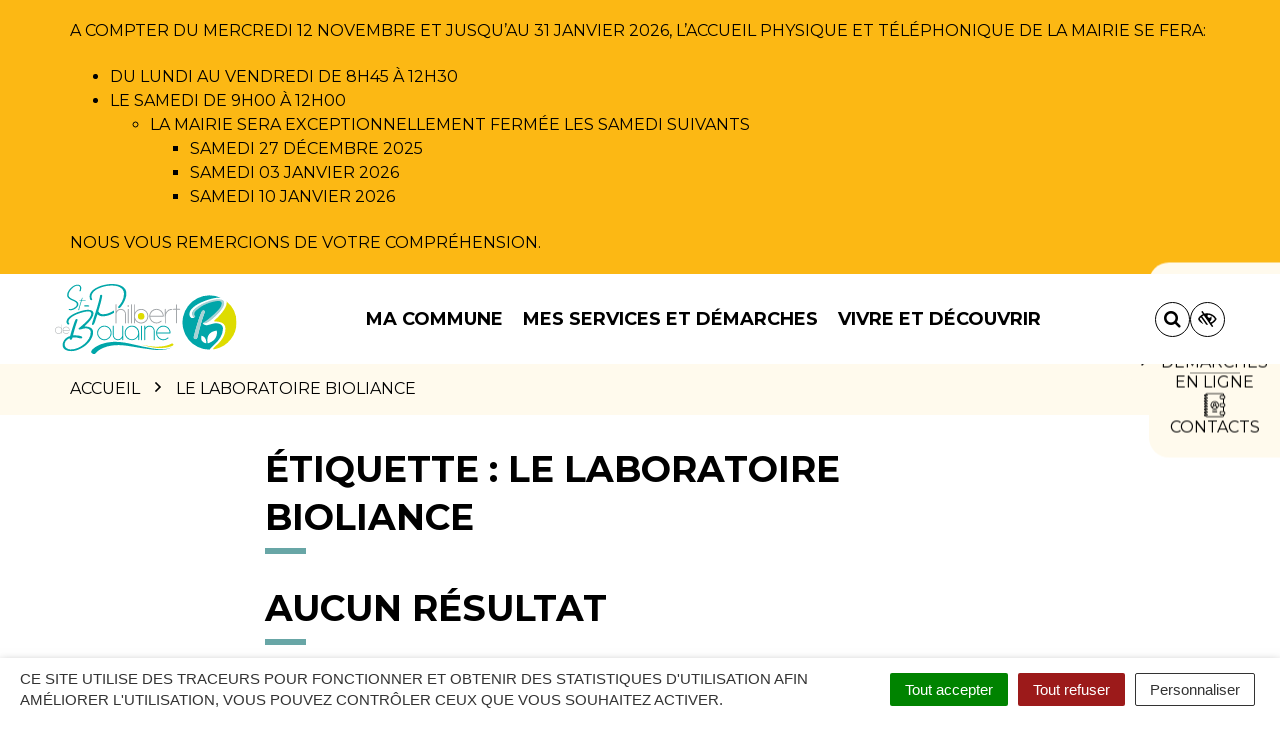

--- FILE ---
content_type: text/html; charset=UTF-8
request_url: https://www.saintphilbertdebouaine.fr/tag/le-laboratoire-bioliance/
body_size: 31598
content:

<!DOCTYPE html>
<html lang="fr-FR">
<head>

	<meta charset="UTF-8">
	<meta http-equiv="X-UA-Compatible" content="IE=edge">
	<meta name="viewport" content="width=device-width, initial-scale=1">

	<link rel="profile" href="http://gmpg.org/xfn/11">
	<link rel="pingback" href="https://www.saintphilbertdebouaine.fr/xmlrpc.php">

			<!-- Global site tag (gtag.js) - Google Analytics -->
<script async src="https://www.googletagmanager.com/gtag/js?id=UA-162434145-1"></script>
<script>
  window.dataLayer = window.dataLayer || [];
  function gtag(){dataLayer.push(arguments);}
  gtag('js', new Date());

  gtag('config', 'UA-162434145-1');
</script>

<!-- Matomo -->
<script>
  var _paq = window._paq = window._paq || [];
  /* tracker methods like "setCustomDimension" should be called before "trackPageView" */
  _paq.push(['trackPageView']);
  _paq.push(['enableLinkTracking']);
  (function() {
    var u="https://terresdemontaigu.matomo.novacity.fr/";
    _paq.push(['setTrackerUrl', u+'matomo.php']);
    _paq.push(['setSiteId', '13']);
    var d=document, g=d.createElement('script'), s=d.getElementsByTagName('script')[0];
    g.async=true; g.src=u+'matomo.js'; s.parentNode.insertBefore(g,s);
  })();
</script>
<!-- End Matomo Code -->
	
	
	<meta name='robots' content='index, follow, max-image-preview:large, max-snippet:-1, max-video-preview:-1' />
	<style>img:is([sizes="auto" i], [sizes^="auto," i]) { contain-intrinsic-size: 3000px 1500px }</style>
	
	<!-- This site is optimized with the Yoast SEO plugin v25.5 - https://yoast.com/wordpress/plugins/seo/ -->
	<title>Archives des le Laboratoire Bioliance - Saint-Philbert-de-Bouaine</title>
<link data-rocket-preload as="style" href="https://fonts.googleapis.com/css?family=Montserrat%3A100%2C200%2C300%2C400%2C500%2C600%2C700%2C800%2C900%2C100italic%2C200italic%2C300italic%2C400italic%2C500italic%2C600italic%2C700italic%2C800italic%2C900italic&#038;display=swap" rel="preload">
<link href="https://fonts.googleapis.com/css?family=Montserrat%3A100%2C200%2C300%2C400%2C500%2C600%2C700%2C800%2C900%2C100italic%2C200italic%2C300italic%2C400italic%2C500italic%2C600italic%2C700italic%2C800italic%2C900italic&#038;display=swap" media="print" onload="this.media=&#039;all&#039;" rel="stylesheet">
<noscript data-wpr-hosted-gf-parameters=""><link rel="stylesheet" href="https://fonts.googleapis.com/css?family=Montserrat%3A100%2C200%2C300%2C400%2C500%2C600%2C700%2C800%2C900%2C100italic%2C200italic%2C300italic%2C400italic%2C500italic%2C600italic%2C700italic%2C800italic%2C900italic&#038;display=swap"></noscript>
	<link rel="canonical" href="https://www.saintphilbertdebouaine.fr/tag/le-laboratoire-bioliance/" />
	<meta property="og:locale" content="fr_FR" />
	<meta property="og:type" content="article" />
	<meta property="og:title" content="Archives des le Laboratoire Bioliance - Saint-Philbert-de-Bouaine" />
	<meta property="og:url" content="https://www.saintphilbertdebouaine.fr/tag/le-laboratoire-bioliance/" />
	<meta property="og:site_name" content="Saint-Philbert-de-Bouaine" />
	<meta name="twitter:card" content="summary_large_image" />
	<script type="application/ld+json" class="yoast-schema-graph">{"@context":"https://schema.org","@graph":[{"@type":"CollectionPage","@id":"https://www.saintphilbertdebouaine.fr/tag/le-laboratoire-bioliance/","url":"https://www.saintphilbertdebouaine.fr/tag/le-laboratoire-bioliance/","name":"Archives des le Laboratoire Bioliance - Saint-Philbert-de-Bouaine","isPartOf":{"@id":"https://www.saintphilbertdebouaine.fr/#website"},"breadcrumb":{"@id":"https://www.saintphilbertdebouaine.fr/tag/le-laboratoire-bioliance/#breadcrumb"},"inLanguage":"fr-FR"},{"@type":"BreadcrumbList","@id":"https://www.saintphilbertdebouaine.fr/tag/le-laboratoire-bioliance/#breadcrumb","itemListElement":[{"@type":"ListItem","position":1,"name":"Accueil","item":"https://www.saintphilbertdebouaine.fr/"},{"@type":"ListItem","position":2,"name":"le Laboratoire Bioliance"}]},{"@type":"WebSite","@id":"https://www.saintphilbertdebouaine.fr/#website","url":"https://www.saintphilbertdebouaine.fr/","name":"Saint-Philbert-de-Bouaine","description":"","potentialAction":[{"@type":"SearchAction","target":{"@type":"EntryPoint","urlTemplate":"https://www.saintphilbertdebouaine.fr/?s={search_term_string}"},"query-input":{"@type":"PropertyValueSpecification","valueRequired":true,"valueName":"search_term_string"}}],"inLanguage":"fr-FR"}]}</script>
	<!-- / Yoast SEO plugin. -->


<link rel='dns-prefetch' href='//code.jquery.com' />
<link rel='dns-prefetch' href='//maxcdn.bootstrapcdn.com' />
<link rel='dns-prefetch' href='//fonts.googleapis.com' />
<link href='https://fonts.gstatic.com' crossorigin rel='preconnect' />
<link rel="alternate" type="application/rss+xml" title="Saint-Philbert-de-Bouaine &raquo; Flux" href="https://www.saintphilbertdebouaine.fr/feed/" />
<link rel="alternate" type="application/rss+xml" title="Saint-Philbert-de-Bouaine &raquo; Flux de l’étiquette le Laboratoire Bioliance" href="https://www.saintphilbertdebouaine.fr/tag/le-laboratoire-bioliance/feed/" />
<link data-minify="1" rel='stylesheet' id='comarquage-css' href='https://www.saintphilbertdebouaine.fr/wp-content/cache/min/11/wp-content/plugins/co-marquage-service-public/assets/css/comarquage.css?ver=1758289074'  media='all' />
<style id='wp-emoji-styles-inline-css' type='text/css'>

	img.wp-smiley, img.emoji {
		display: inline !important;
		border: none !important;
		box-shadow: none !important;
		height: 1em !important;
		width: 1em !important;
		margin: 0 0.07em !important;
		vertical-align: -0.1em !important;
		background: none !important;
		padding: 0 !important;
	}
</style>
<link rel='stylesheet' id='wp-block-library-css' href='https://www.saintphilbertdebouaine.fr/wp-includes/css/dist/block-library/style.min.css?ver=1753132456'  media='all' />
<style id='classic-theme-styles-inline-css' type='text/css'>
/*! This file is auto-generated */
.wp-block-button__link{color:#fff;background-color:#32373c;border-radius:9999px;box-shadow:none;text-decoration:none;padding:calc(.667em + 2px) calc(1.333em + 2px);font-size:1.125em}.wp-block-file__button{background:#32373c;color:#fff;text-decoration:none}
</style>
<style id='global-styles-inline-css' type='text/css'>
:root{--wp--preset--aspect-ratio--square: 1;--wp--preset--aspect-ratio--4-3: 4/3;--wp--preset--aspect-ratio--3-4: 3/4;--wp--preset--aspect-ratio--3-2: 3/2;--wp--preset--aspect-ratio--2-3: 2/3;--wp--preset--aspect-ratio--16-9: 16/9;--wp--preset--aspect-ratio--9-16: 9/16;--wp--preset--color--black: #000000;--wp--preset--color--cyan-bluish-gray: #abb8c3;--wp--preset--color--white: #ffffff;--wp--preset--color--pale-pink: #f78da7;--wp--preset--color--vivid-red: #cf2e2e;--wp--preset--color--luminous-vivid-orange: #ff6900;--wp--preset--color--luminous-vivid-amber: #fcb900;--wp--preset--color--light-green-cyan: #7bdcb5;--wp--preset--color--vivid-green-cyan: #00d084;--wp--preset--color--pale-cyan-blue: #8ed1fc;--wp--preset--color--vivid-cyan-blue: #0693e3;--wp--preset--color--vivid-purple: #9b51e0;--wp--preset--gradient--vivid-cyan-blue-to-vivid-purple: linear-gradient(135deg,rgba(6,147,227,1) 0%,rgb(155,81,224) 100%);--wp--preset--gradient--light-green-cyan-to-vivid-green-cyan: linear-gradient(135deg,rgb(122,220,180) 0%,rgb(0,208,130) 100%);--wp--preset--gradient--luminous-vivid-amber-to-luminous-vivid-orange: linear-gradient(135deg,rgba(252,185,0,1) 0%,rgba(255,105,0,1) 100%);--wp--preset--gradient--luminous-vivid-orange-to-vivid-red: linear-gradient(135deg,rgba(255,105,0,1) 0%,rgb(207,46,46) 100%);--wp--preset--gradient--very-light-gray-to-cyan-bluish-gray: linear-gradient(135deg,rgb(238,238,238) 0%,rgb(169,184,195) 100%);--wp--preset--gradient--cool-to-warm-spectrum: linear-gradient(135deg,rgb(74,234,220) 0%,rgb(151,120,209) 20%,rgb(207,42,186) 40%,rgb(238,44,130) 60%,rgb(251,105,98) 80%,rgb(254,248,76) 100%);--wp--preset--gradient--blush-light-purple: linear-gradient(135deg,rgb(255,206,236) 0%,rgb(152,150,240) 100%);--wp--preset--gradient--blush-bordeaux: linear-gradient(135deg,rgb(254,205,165) 0%,rgb(254,45,45) 50%,rgb(107,0,62) 100%);--wp--preset--gradient--luminous-dusk: linear-gradient(135deg,rgb(255,203,112) 0%,rgb(199,81,192) 50%,rgb(65,88,208) 100%);--wp--preset--gradient--pale-ocean: linear-gradient(135deg,rgb(255,245,203) 0%,rgb(182,227,212) 50%,rgb(51,167,181) 100%);--wp--preset--gradient--electric-grass: linear-gradient(135deg,rgb(202,248,128) 0%,rgb(113,206,126) 100%);--wp--preset--gradient--midnight: linear-gradient(135deg,rgb(2,3,129) 0%,rgb(40,116,252) 100%);--wp--preset--font-size--small: 13px;--wp--preset--font-size--medium: 20px;--wp--preset--font-size--large: 36px;--wp--preset--font-size--x-large: 42px;--wp--preset--spacing--20: 0.44rem;--wp--preset--spacing--30: 0.67rem;--wp--preset--spacing--40: 1rem;--wp--preset--spacing--50: 1.5rem;--wp--preset--spacing--60: 2.25rem;--wp--preset--spacing--70: 3.38rem;--wp--preset--spacing--80: 5.06rem;--wp--preset--shadow--natural: 6px 6px 9px rgba(0, 0, 0, 0.2);--wp--preset--shadow--deep: 12px 12px 50px rgba(0, 0, 0, 0.4);--wp--preset--shadow--sharp: 6px 6px 0px rgba(0, 0, 0, 0.2);--wp--preset--shadow--outlined: 6px 6px 0px -3px rgba(255, 255, 255, 1), 6px 6px rgba(0, 0, 0, 1);--wp--preset--shadow--crisp: 6px 6px 0px rgba(0, 0, 0, 1);}:where(.is-layout-flex){gap: 0.5em;}:where(.is-layout-grid){gap: 0.5em;}body .is-layout-flex{display: flex;}.is-layout-flex{flex-wrap: wrap;align-items: center;}.is-layout-flex > :is(*, div){margin: 0;}body .is-layout-grid{display: grid;}.is-layout-grid > :is(*, div){margin: 0;}:where(.wp-block-columns.is-layout-flex){gap: 2em;}:where(.wp-block-columns.is-layout-grid){gap: 2em;}:where(.wp-block-post-template.is-layout-flex){gap: 1.25em;}:where(.wp-block-post-template.is-layout-grid){gap: 1.25em;}.has-black-color{color: var(--wp--preset--color--black) !important;}.has-cyan-bluish-gray-color{color: var(--wp--preset--color--cyan-bluish-gray) !important;}.has-white-color{color: var(--wp--preset--color--white) !important;}.has-pale-pink-color{color: var(--wp--preset--color--pale-pink) !important;}.has-vivid-red-color{color: var(--wp--preset--color--vivid-red) !important;}.has-luminous-vivid-orange-color{color: var(--wp--preset--color--luminous-vivid-orange) !important;}.has-luminous-vivid-amber-color{color: var(--wp--preset--color--luminous-vivid-amber) !important;}.has-light-green-cyan-color{color: var(--wp--preset--color--light-green-cyan) !important;}.has-vivid-green-cyan-color{color: var(--wp--preset--color--vivid-green-cyan) !important;}.has-pale-cyan-blue-color{color: var(--wp--preset--color--pale-cyan-blue) !important;}.has-vivid-cyan-blue-color{color: var(--wp--preset--color--vivid-cyan-blue) !important;}.has-vivid-purple-color{color: var(--wp--preset--color--vivid-purple) !important;}.has-black-background-color{background-color: var(--wp--preset--color--black) !important;}.has-cyan-bluish-gray-background-color{background-color: var(--wp--preset--color--cyan-bluish-gray) !important;}.has-white-background-color{background-color: var(--wp--preset--color--white) !important;}.has-pale-pink-background-color{background-color: var(--wp--preset--color--pale-pink) !important;}.has-vivid-red-background-color{background-color: var(--wp--preset--color--vivid-red) !important;}.has-luminous-vivid-orange-background-color{background-color: var(--wp--preset--color--luminous-vivid-orange) !important;}.has-luminous-vivid-amber-background-color{background-color: var(--wp--preset--color--luminous-vivid-amber) !important;}.has-light-green-cyan-background-color{background-color: var(--wp--preset--color--light-green-cyan) !important;}.has-vivid-green-cyan-background-color{background-color: var(--wp--preset--color--vivid-green-cyan) !important;}.has-pale-cyan-blue-background-color{background-color: var(--wp--preset--color--pale-cyan-blue) !important;}.has-vivid-cyan-blue-background-color{background-color: var(--wp--preset--color--vivid-cyan-blue) !important;}.has-vivid-purple-background-color{background-color: var(--wp--preset--color--vivid-purple) !important;}.has-black-border-color{border-color: var(--wp--preset--color--black) !important;}.has-cyan-bluish-gray-border-color{border-color: var(--wp--preset--color--cyan-bluish-gray) !important;}.has-white-border-color{border-color: var(--wp--preset--color--white) !important;}.has-pale-pink-border-color{border-color: var(--wp--preset--color--pale-pink) !important;}.has-vivid-red-border-color{border-color: var(--wp--preset--color--vivid-red) !important;}.has-luminous-vivid-orange-border-color{border-color: var(--wp--preset--color--luminous-vivid-orange) !important;}.has-luminous-vivid-amber-border-color{border-color: var(--wp--preset--color--luminous-vivid-amber) !important;}.has-light-green-cyan-border-color{border-color: var(--wp--preset--color--light-green-cyan) !important;}.has-vivid-green-cyan-border-color{border-color: var(--wp--preset--color--vivid-green-cyan) !important;}.has-pale-cyan-blue-border-color{border-color: var(--wp--preset--color--pale-cyan-blue) !important;}.has-vivid-cyan-blue-border-color{border-color: var(--wp--preset--color--vivid-cyan-blue) !important;}.has-vivid-purple-border-color{border-color: var(--wp--preset--color--vivid-purple) !important;}.has-vivid-cyan-blue-to-vivid-purple-gradient-background{background: var(--wp--preset--gradient--vivid-cyan-blue-to-vivid-purple) !important;}.has-light-green-cyan-to-vivid-green-cyan-gradient-background{background: var(--wp--preset--gradient--light-green-cyan-to-vivid-green-cyan) !important;}.has-luminous-vivid-amber-to-luminous-vivid-orange-gradient-background{background: var(--wp--preset--gradient--luminous-vivid-amber-to-luminous-vivid-orange) !important;}.has-luminous-vivid-orange-to-vivid-red-gradient-background{background: var(--wp--preset--gradient--luminous-vivid-orange-to-vivid-red) !important;}.has-very-light-gray-to-cyan-bluish-gray-gradient-background{background: var(--wp--preset--gradient--very-light-gray-to-cyan-bluish-gray) !important;}.has-cool-to-warm-spectrum-gradient-background{background: var(--wp--preset--gradient--cool-to-warm-spectrum) !important;}.has-blush-light-purple-gradient-background{background: var(--wp--preset--gradient--blush-light-purple) !important;}.has-blush-bordeaux-gradient-background{background: var(--wp--preset--gradient--blush-bordeaux) !important;}.has-luminous-dusk-gradient-background{background: var(--wp--preset--gradient--luminous-dusk) !important;}.has-pale-ocean-gradient-background{background: var(--wp--preset--gradient--pale-ocean) !important;}.has-electric-grass-gradient-background{background: var(--wp--preset--gradient--electric-grass) !important;}.has-midnight-gradient-background{background: var(--wp--preset--gradient--midnight) !important;}.has-small-font-size{font-size: var(--wp--preset--font-size--small) !important;}.has-medium-font-size{font-size: var(--wp--preset--font-size--medium) !important;}.has-large-font-size{font-size: var(--wp--preset--font-size--large) !important;}.has-x-large-font-size{font-size: var(--wp--preset--font-size--x-large) !important;}
:where(.wp-block-post-template.is-layout-flex){gap: 1.25em;}:where(.wp-block-post-template.is-layout-grid){gap: 1.25em;}
:where(.wp-block-columns.is-layout-flex){gap: 2em;}:where(.wp-block-columns.is-layout-grid){gap: 2em;}
:root :where(.wp-block-pullquote){font-size: 1.5em;line-height: 1.6;}
</style>
<link data-minify="1" rel='stylesheet' id='nova-cookies-css' href='https://www.saintphilbertdebouaine.fr/wp-content/cache/min/11/wp-content/plugins/nova-cookies/public/css/nova-cookies.css?ver=1758289074'  media='all' />
<link data-minify="1" rel='stylesheet' id='novacity-photoswipe-lib-css' href='https://www.saintphilbertdebouaine.fr/wp-content/cache/min/11/wp-content/themes/novacity/libs/photo-swipe/lib/photoswipe.css?ver=1758289074'  media='all' />
<link data-minify="1" rel='stylesheet' id='novacity-photoswipe-default-skin-css' href='https://www.saintphilbertdebouaine.fr/wp-content/cache/min/11/wp-content/themes/novacity/libs/photo-swipe/lib/default-skin/default-skin.css?ver=1758289074'  media='all' />
<link rel='stylesheet' id='searchwp-live-search-css' href='https://www.saintphilbertdebouaine.fr/wp-content/plugins/searchwp-live-ajax-search/assets/styles/style.min.css?ver=1.8.6'  media='all' />
<style id='searchwp-live-search-inline-css' type='text/css'>
.searchwp-live-search-result .searchwp-live-search-result--title a {
  font-size: 16px;
}
.searchwp-live-search-result .searchwp-live-search-result--price {
  font-size: 14px;
}
.searchwp-live-search-result .searchwp-live-search-result--add-to-cart .button {
  font-size: 14px;
}

</style>
<link rel='stylesheet' id='searchwp-forms-css' href='https://www.saintphilbertdebouaine.fr/wp-content/plugins/searchwp/assets/css/frontend/search-forms.min.css?ver=4.5.6'  media='all' />
<link data-minify="1" rel='stylesheet' id='font-awesome-css' href='https://www.saintphilbertdebouaine.fr/wp-content/cache/min/11/font-awesome/4.7.0/css/font-awesome.min.css?ver=1758289074'  media='all' />
<link data-minify="1" rel='stylesheet' id='owl-carousel-css' href='https://www.saintphilbertdebouaine.fr/wp-content/cache/min/11/wp-content/themes/novacity/assets/libs/owl.carousel/dist/assets/owl.carousel.css?ver=1758289074'  media='all' />
<link data-minify="1" rel='stylesheet' id='citeo-utilities-css' href='https://www.saintphilbertdebouaine.fr/wp-content/cache/min/11/wp-content/themes/novacity/assets/css/citeo.utilities.css?ver=1758289074'  media='all' />
<link data-minify="1" rel='stylesheet' id='leaflet-css' href='https://www.saintphilbertdebouaine.fr/wp-content/cache/min/11/wp-content/plugins/novacity-osm-front/public/libs/leaflet/leaflet.css?ver=1758289074'  media='screen' />
<link data-minify="1" rel='stylesheet' id='leaflet-markercluster-css' href='https://www.saintphilbertdebouaine.fr/wp-content/cache/min/11/wp-content/plugins/novacity-osm-front/public/libs/Leaflet.markercluster/MarkerCluster.css?ver=1758289074'  media='screen' />
<link data-minify="1" rel='stylesheet' id='leaflet-markercluster-default-css' href='https://www.saintphilbertdebouaine.fr/wp-content/cache/min/11/wp-content/plugins/novacity-osm-front/public/libs/Leaflet.markercluster/MarkerCluster.Default.css?ver=1758289074'  media='screen' />
<link data-minify="1" rel='stylesheet' id='novacity-osm-front-css' href='https://www.saintphilbertdebouaine.fr/wp-content/cache/min/11/wp-content/plugins/novacity-osm-front/public/css/novacity-osm-front.css?ver=1758289074'  media='screen' />
<link data-minify="1" rel='stylesheet' id='AccessConfig-css' href='https://www.saintphilbertdebouaine.fr/wp-content/cache/min/11/wp-content/themes/ville-2025/assets/libs/AccessConfig/css/accessconfig.min.css?ver=1758289074'  media='screen' />
<link data-minify="1" rel='stylesheet' id='starter-theme-css' href='https://www.saintphilbertdebouaine.fr/wp-content/cache/min/11/wp-content/themes/ville-2025/assets/css/theme.css?ver=1758289075'  media='all' />
<style id='starter-theme-inline-css' type='text/css'>
		    						.summary-list .summary-list-link::before,
					.summary-list .summary-list-item::before,
					.bg-primary,
					.section-networks .section-content > ul > li > a,
					.thumbnail-tags::after,
					.section-events-search .panel,
					.panel-heading,
					.section-access-large .access,
					.layout-footer,
					.owl-dot.active span, .owl-dot:hover span,
					.panel-group .panel-title a.active::after,
					a.fm-textline:after {
						background-color: #d9cd25;
					}
					.section-access-col .access:active .access-icon > svg, .section-access-col .access:focus .access-icon > svg, .section-access-col .access:hover .access-icon > svg {
						color: #d9cd25;
					}
					.section-access-large .access-title,
					.section-networks .section-content > ul > li > a {
						color: #000					}
					.section-networks .section-content > ul > li > a {
						box-shadow: 0 0 0 8px rgba(217, 205, 37, .5);
					}
					.section-networks .section-content > ul > li > a:hover {
						box-shadow: 0 0 0 1px #d9cd25;
					}
					.section-networks .section-content > ul > li > a:hover {
						color: #000;
					}
					svg [fill="#0081c1"] {
						fill: #d9cd25;
					}
					.panel-group .panel-title a:active, .panel-group .panel-title a:focus, .panel-group .panel-title a:hover,
					.panel-group .panel-title a.active {
    					border-bottom-color: #d9cd25;
					}
					.panel-article,
					.line:active, .line:focus, .line:hover {
						border-color: #d9cd25;
					}
					.related-testimonials .portrait blockquote {
						border-left: #d9cd25;
					}
				
		    						.thumbnail-image,
					.publication-image,
					.portrait-image,
					.section-territory .section-image,
					.thumbnail-listing .thumbnail-title::before,
					.procedure-title::after,
					.related-content-title::after,
					.article-title::after,
					.page-title::after,
					.bg-secondary,
					h1.wp-block-heading::after, h2.wp-block-heading::after, h3.wp-block-heading::after, h4.wp-block-heading::after, h5.wp-block-heading::after, h6.wp-block-heading::after, .article-content > h1::after, .article-content > h2::after, .article-content > h3::after, .article-content > h4::after, .article-content > h5::after, .article-content > h6::after,
					.modal-title::after,
					.page-section-title::after,
					.layout-navigation .navbar-nav > li > a::after,
					.section-title::after,
					.thumbnail:active .thumbnail-tags::after, .thumbnail:focus .thumbnail-tags::after, .thumbnail:hover .thumbnail-tags::after,
					.section-medias .thumbnail-icon::after,
					.back-to-top a:active, .back-to-top a:focus, .back-to-top a:hover,
					.section-contactinfo .title::after {
						background-color: #68A6A6;
					}
					.procedure-icon,
					.back-to-top a,
					.back-to-top a:active, .back-to-top a:focus, .back-to-top a:hover,
					.wp-block-well, .well, .wp-block-verse {
						border-color: #68A6A6;
					}
					.back-to-top a:active, .back-to-top a:focus, .back-to-top a:hover {
						color: #000					}
					svg [fill="#EC6550"] {
						fill: #68A6A6;
					}
					svg [stroke="#EC6550"] {
						stroke: #68A6A6;
					}
				

		    
</style>
<link data-minify="1" rel='stylesheet' id='starter-style-css' href='https://www.saintphilbertdebouaine.fr/wp-content/cache/min/11/wp-content/themes/ville-2025/style.css?ver=1762784664'  media='all' />
<noscript></noscript><script data-minify="1"  src="https://www.saintphilbertdebouaine.fr/wp-content/cache/min/11/jquery-1.12.4.min.js?ver=1758289075" id="jquery-js"></script>
<script  src="https://www.saintphilbertdebouaine.fr/wp-content/plugins/nova-cookies/public/libs/tarteaucitron.js/tarteaucitron.js?ver=1.5.9" id="tarteaucitron.js-js"></script>
<script data-minify="1"  src="https://www.saintphilbertdebouaine.fr/wp-content/cache/min/11/wp-content/plugins/nova-cookies/public/libs/tarteaucitron.js/lang/tarteaucitron.fr.js?ver=1758289075" id="tarteaucitron.fr.js-js"></script>
<script data-minify="1"  src="https://www.saintphilbertdebouaine.fr/wp-content/cache/min/11/wp-content/plugins/nova-cookies/public/libs/tarteaucitron.js/tarteaucitron.services.js?ver=1758289075" id="tarteaucitron.services.js-js"></script>
<script  src="https://www.saintphilbertdebouaine.fr/wp-content/themes/novacity/libs/photo-swipe/lib/photoswipe.min.js?ver=4.1.1.1" id="novacity-photoswipe-lib-js"></script>
<script  src="https://www.saintphilbertdebouaine.fr/wp-content/themes/novacity/libs/photo-swipe/lib/photoswipe-ui-default.min.js?ver=4.1.1.1" id="novacity-photoswipe-ui-default-js"></script>
<script data-minify="1"  src="https://www.saintphilbertdebouaine.fr/wp-content/cache/min/11/wp-content/themes/novacity/libs/photo-swipe/js/photoswipe.js?ver=1758289075" id="novacity-photoswipe-js"></script>
<link rel="https://api.w.org/" href="https://www.saintphilbertdebouaine.fr/wp-json/" /><link rel="alternate" title="JSON" type="application/json" href="https://www.saintphilbertdebouaine.fr/wp-json/wp/v2/tags/327" /><link rel="EditURI" type="application/rsd+xml" title="RSD" href="https://www.saintphilbertdebouaine.fr/xmlrpc.php?rsd" />
<meta name="generator" content="Redux 4.5.7" /><style type="text/css">.broken_link, a.broken_link {
	text-decoration: line-through;
}</style><link rel="icon" href="https://www.saintphilbertdebouaine.fr/wp-content/uploads/sites/11/2024/10/cropped-favicon-saint-philbert-de-bouaine-32x32.png" sizes="32x32" />
<link rel="icon" href="https://www.saintphilbertdebouaine.fr/wp-content/uploads/sites/11/2024/10/cropped-favicon-saint-philbert-de-bouaine-192x192.png" sizes="192x192" />
<link rel="apple-touch-icon" href="https://www.saintphilbertdebouaine.fr/wp-content/uploads/sites/11/2024/10/cropped-favicon-saint-philbert-de-bouaine-180x180.png" />
<meta name="msapplication-TileImage" content="https://www.saintphilbertdebouaine.fr/wp-content/uploads/sites/11/2024/10/cropped-favicon-saint-philbert-de-bouaine-270x270.png" />
<style id="theme_options-dynamic-css" title="dynamic-css" class="redux-options-output">body, .tooltip, .popover, .infowindow{font-family:Montserrat;}.alert, body .gform_wrapper div.validation_error, .article-date, body .gform_wrapper .gf_progressbar_wrapper h3.gf_progressbar_title, body .gform_wrapper .gf_progressbar .gf_progressbar_percentage span, legend, label, legend, .form-control, body .gform_wrapper .gform_body .ginput_container .file-input-name, body .gform_wrapper .gform_body .ginput_container .multiselect, body .gform_wrapper .gform_body .ginput_container input:not([type=radio]):not([type=checkbox]):not([type=submit]):not([type=button]):not([type=image]):not([type=file]), body .gform_wrapper .gform_body .ginput_container select, body .gform_wrapper .gform_body .ginput_container textarea, .mailster-form .mailster-wrapper .input, .article-intro, .article .lead, .btn, body .gform_wrapper .gform_footer .button, body .gform_wrapper .gform_page_footer .button, .mailster-form .mailster-submit-wrapper .button, .page-title, .section-title, .article-title, .page-content-section-title, .article-title, .article-content h1, .article-content h2, .article-content h3, .article-content h4, .article-content h5, .article-content h6, .article-content .h1, .article-content .h2, .article-content .h3, .article-content .h4, .article-content .h5, .article-content .h6, .infowindow-title, .layout-navigation .navbar-nav > li > a, .line-title, .owl-carousel-large .owl-title, .page-content-section-title, .panel-title, .portrait-title, .publication-title, .section-title, .shortline-title, .thumbnail-title{font-family:Montserrat;}</style><noscript><style id="rocket-lazyload-nojs-css">.rll-youtube-player, [data-lazy-src]{display:none !important;}</style></noscript>
	
	
	<link rel="stylesheet" type="text/css" media="print" href="https://www.saintphilbertdebouaine.fr/wp-content/themes/novacity/print.css" />

	
<meta name="generator" content="WP Rocket 3.20.3" data-wpr-features="wpr_minify_js wpr_lazyload_images wpr_lazyload_iframes wpr_minify_css wpr_desktop" /></head><body class="archive tag tag-le-laboratoire-bioliance tag-327 wp-theme-novacity wp-child-theme-ville-2025">

	
	<div id="section-alert" class="section-alert">
		<div class="alert alert-warning" role="alert">
			<div class="container">
				<div class="alert-content">
					<p>A compter du mercredi 12 Novembre et jusqu&#8217;au 31 janvier 2026, l&#8217;accueil physique et téléphonique de la mairie se fera:</p>
<ul>
<li>du lundi au vendredi de 8h45 à 12h30</li>
<li>le samedi de 9h00 à 12h00
<ul>
<li>la mairie sera exceptionnellement fermée les samedi suivants
<ul>
<li>samedi 27 décembre 2025</li>
<li>samedi 03 janvier 2026</li>
<li>samedi 10 janvier 2026</li>
</ul>
</li>
</ul>
</li>
</ul>
<p>Nous vous remercions de votre compréhension.</p>
				</div>
			</div>
		</div>
	</div>

	<div class="layout-container">

	<header id="header" class="layout-header" aria-label="En-tête" role="banner">

		<nav class="nav nav-skip-link">
			<ul>
				<li><a class="screen-reader-text" href="#navigation">Aller à la navigation</a></i>
				<li><a class="screen-reader-text" href="#main">Aller au contenu</a></i>
				<li><a class="screen-reader-text" href="#footer">Aller au pied de page</a></i>
			</ul>
		</nav>

		<div class="section-headinfo">

	<div class="navbar">
		<div class="container">

			<div class="navbar-header">

									<a class="navbar-brand" href="https://www.saintphilbertdebouaine.fr/">
				
							<img class="img-responsive" src="data:image/svg+xml,%3Csvg%20xmlns='http://www.w3.org/2000/svg'%20viewBox='0%200%20300%20300'%3E%3C/svg%3E" alt="Logo Saint-Philbert-de-Bouaine"
	width="300" height="300"
 data-lazy-src="https://www.saintphilbertdebouaine.fr/wp-content/uploads/sites/11/2019/03/logo-saint-philbert-de-bouaine.svg"	><noscript><img class="img-responsive" src="https://www.saintphilbertdebouaine.fr/wp-content/uploads/sites/11/2019/03/logo-saint-philbert-de-bouaine.svg" alt="Logo Saint-Philbert-de-Bouaine"
	width="300" height="300"
	></noscript>
	
									</a>
				
									<button type="button" class="navbar-access" data-toggle="modal" data-target="#modal_access">

						<div class="icon">
							<svg aria-hidden="true" focusable="false" class="icon-access ni" width="29" height="24" viewBox="0 0 29 24" fill="none" xmlns="http://www.w3.org/2000/svg">
<path d="M27.6779 2.30732L0.731575 0.349356C0.545747 0.335832 0.407587 0.437905 0.339684 0.601107C0.287657 0.802811 0.328575 1.01129 0.491777 1.07919L12.1827 9.10247L9.54509 23.0342C9.53156 23.22 9.61098 23.4126 9.77419 23.4806C9.84446 23.5417 9.97589 23.5326 10.0914 23.4849C10.1685 23.4532 10.207 23.4373 10.2296 23.3829L27.9637 3.00065C28.086 2.86008 28.1154 2.71275 28.0519 2.5587C27.9884 2.40464 27.8252 2.33667 27.6779 2.30732ZM10.6526 21.6762L13.0869 9.00003C13.1163 8.85271 13.0368 8.6601 12.9121 8.57632L2.25046 1.3004L26.8194 3.06694L10.6526 21.6762Z" fill="black"/>
</svg>
						</div>

						Accès rapides
					</button>
				
			</div>

		</div>
	</div>

</div>

		

<nav id="navigation" class="layout-navigation layout-navigation-fatmenu" data-fatmenu data-mobile-mode-direction="up" data-affix="true" aria-label="Menu principal" role="navigation" tabindex="-1">

    <div id="fm" data-toggle="fatmenu" class="fm" data-mobile-breakpoint="1200">

        <div class="navbar">
            <div class="container">

                <div class="navbar-header">

                                            <a class="navbar-brand" href="https://www.saintphilbertdebouaine.fr/">
                    
                            	<img class="img-responsive" src="data:image/svg+xml,%3Csvg%20xmlns='http://www.w3.org/2000/svg'%20viewBox='0%200%20300%20300'%3E%3C/svg%3E" alt="Logo Saint-Philbert-de-Bouaine"
	width="300" height="300"
 data-lazy-src="https://www.saintphilbertdebouaine.fr/wp-content/uploads/sites/11/2019/03/logo-saint-philbert-de-bouaine.svg"	><noscript><img class="img-responsive" src="https://www.saintphilbertdebouaine.fr/wp-content/uploads/sites/11/2019/03/logo-saint-philbert-de-bouaine.svg" alt="Logo Saint-Philbert-de-Bouaine"
	width="300" height="300"
	></noscript>
	
                                            </a>
                    
                </div>

                <div class="collapse navbar-collapse navbar-ex1-collapse">

                    
                    <ul class="nav navbar-nav navbar-right">

                                                                                <li class="menu-item-933" id="menu-item-933">
                                                                    <a href="#layer-933" class="fm-trigger">Ma commune</a>
                                                            </li>
                                                                                <li class="menu-item-951" id="menu-item-951">
                                                                    <a href="#layer-951" class="fm-trigger">Mes services et démarches</a>
                                                            </li>
                                                                                <li class="menu-item-1056" id="menu-item-1056">
                                                                    <a href="#layer-1056" class="fm-trigger">Vivre et découvrir</a>
                                                            </li>
                        
                    </ul>

                </div>

                <div class="navbar-right">

                    <button type="button" class="navbar-toggle" data-toggle="collapse" data-target=".navbar-ex1-collapse">
                        <span class="icon-bar"></span>
                        <span class="icon-bar"></span>
                        <span class="icon-bar"></span>
                        <span class="text">Menu</span>
                    </button>

                    <button type="button" class="navbar-search" data-toggle="modal" data-target="#modal_search_fullscreen">
                        <span class="icon"><i class="fa fa-search"></i></span>
                        <span class="text / hidden-lg">Rechercher</span>
                    </button>

                    <div id="accessconfig" data-accessconfig-buttonname data-accessconfig-params='{ "Prefix" : "a42-ac", "ContainerClass" : "","ModalCloseButton" : "","ModalTitle" : "","FormFieldset" : "","FormFieldsetLegend" : "","FormRadio" : ""}' aria-label="Ouvrir les paramètres d'accessibilité">
                        <button id="a42-ac-button" class="navbar-access" data-accessconfig-button="true">
                            <span class="icon"><svg aria-hidden="true" focusable="false" class="icon-eyes ni" width="15" height="13" viewBox="0 0 15 13" xmlns="http://www.w3.org/2000/svg">
    <path d="M14.3889 5.88122C12.9751 3.45184 10.338 1.82811 7.33354 1.82811C6.54511 1.82811 5.78201 1.93983 5.05979 2.1488L3.72243 0.129991C3.62713 -0.00785495 3.43951 -0.041396 3.30334 0.0550884L2.8104 0.404412C2.67423 0.500897 2.6411 0.69092 2.73642 0.828766L3.89295 2.58577C2.41714 3.27132 1.13439 4.40932 0.278155 5.88122C0.168935 6.06868 0.111328 6.28234 0.111328 6.49999C0.111328 6.71763 0.168935 6.9313 0.278155 7.11876C1.18469 8.67647 2.59421 9.90309 4.2814 10.5825L1.38147 6.38827C1.65608 5.93661 1.98094 5.51832 2.34968 5.14162L6.48894 11.1287C6.98534 11.1809 7.51337 11.1841 7.97075 11.1472L3.27126 4.34968C3.68489 4.05288 4.12931 3.80273 4.59662 3.60368L4.60514 3.61612L10.9446 12.87C11.0399 13.0079 11.2276 13.0414 11.3637 12.9449L11.8567 12.5956C11.9928 12.4991 12.026 12.3091 11.9307 12.1712L10.7741 10.4142C12.2893 9.71038 13.5531 8.5551 14.3889 7.11876C14.4982 6.9313 14.5558 6.71763 14.5558 6.49999C14.5558 6.28234 14.4982 6.06868 14.3889 5.88122ZM10.0707 9.39655L9.40391 8.43196C10.7586 7.38211 11.1143 5.52126 10.3428 4.06147V4.06249C10.3428 4.84782 9.71411 5.48436 8.93847 5.48436C8.16284 5.48436 7.53415 4.84782 7.53415 4.06249C7.53415 3.67731 7.68562 3.32819 7.93138 3.072C10.2505 3.26852 12.2446 4.59747 13.3521 6.49999C12.6048 7.78399 11.4535 8.80698 10.0707 9.39655Z" stroke-width="0"/>
</svg></span>
                            <span class="text / hidden-lg">Accessibilité</span>
                        </button>
                    </div>

                </div>

            </div>
        </div>

        
            <div class="fm-breadcrumb">
                <div class="container">
                    <ul></ul>
                </div>
            </div>

            <div class="fm-subnav">
                <div class="fm-wrapper">
                    
                        
                                                <div class="fm-group">

                                                                                                                            <div id="layer-933" class="fm-layer layer-933">
                                                                                <div class="container">
                                            <div class="row">
                                                                                                <ul class="fm-textlines">

                                                    
                                                        
                                                        <li class="col-xs-12 col-lg-4 menu-item-934" id="menu-item-934">
                                                                                                                            <a href="https://www.saintphilbertdebouaine.fr/ma-commune/presentation-de-la-commune/" class="fm-textline"><span class="fm-textline-title">Présentation de la commune</span></a>
                                                                                                                    </li>

                                                    
                                                        
                                                        <li class="col-xs-12 col-lg-4 menu-item-935" id="menu-item-935">
                                                                                                                            <a href="https://www.saintphilbertdebouaine.fr/ma-commune/histoire-et-patrimoine/" class="fm-textline"><span class="fm-textline-title">Histoire et patrimoine</span></a>
                                                                                                                    </li>

                                                    
                                                        
                                                        <li class="col-xs-12 col-lg-4 menu-item-937" id="menu-item-937">
                                                                                                                            <a href="#layer-937" class="fm-trigger fm-textline">
                                                                    <span class="fm-textline-title">Conseil municipal</span>
                                                                    <!-- <i class="fa fa-angle-right"></i> -->
                                                                </a>
                                                                                                                    </li>

                                                    
                                                        
                                                        <li class="col-xs-12 col-lg-4 menu-item-1850" id="menu-item-1850">
                                                                                                                            <a href="#layer-1850" class="fm-trigger fm-textline">
                                                                    <span class="fm-textline-title">Vie municipale</span>
                                                                    <!-- <i class="fa fa-angle-right"></i> -->
                                                                </a>
                                                                                                                    </li>

                                                    
                                                        
                                                        <li class="col-xs-12 col-lg-4 menu-item-950" id="menu-item-950">
                                                                                                                            <a href="https://www.saintphilbertdebouaine.fr/recrutement/" class="fm-textline"><span class="fm-textline-title">Recrutement</span></a>
                                                                                                                    </li>

                                                                                                    </ul>
                                            </div>
                                        </div>
                                    </div>
                                                                                                                                                                                                                                                        <div id="layer-937" class="fm-layer layer-937">
                                                                                <div class="container">
                                            <div class="row">
                                                                                                <ul class="fm-textlines">

                                                    
                                                        
                                                        <li class="col-xs-12 col-lg-4 menu-item-938" id="menu-item-938">
                                                                                                                            <a href="https://www.saintphilbertdebouaine.fr/ma-commune/conseil-municipal/les-elus-municipaux/" class="fm-textline"><span class="fm-textline-title">Les élus municipaux</span></a>
                                                                                                                    </li>

                                                    
                                                        
                                                        <li class="col-xs-12 col-lg-4 menu-item-12451" id="menu-item-12451">
                                                                                                                            <a href="https://www.saintphilbertdebouaine.fr/ma-commune/vie-municipale/affichage-legal-de-la-ville/" class="fm-textline"><span class="fm-textline-title">Calendrier et ordre du jour</span></a>
                                                                                                                    </li>

                                                    
                                                        
                                                        <li class="col-xs-12 col-lg-4 menu-item-12450" id="menu-item-12450">
                                                                                                                            <a href="https://www.saintphilbertdebouaine.fr/ma-commune/vie-municipale/affichage-legal-de-la-ville/" class="fm-textline"><span class="fm-textline-title">Compte-rendus - Délibérations</span></a>
                                                                                                                    </li>

                                                                                                    </ul>
                                            </div>
                                        </div>
                                    </div>
                                                                                                                                                                                                                                                                                                                    <div id="layer-1850" class="fm-layer layer-1850">
                                                                                <div class="container">
                                            <div class="row">
                                                                                                <ul class="fm-textlines">

                                                    
                                                        
                                                        <li class="col-xs-12 col-lg-4 menu-item-6930" id="menu-item-6930">
                                                                                                                            <a href="https://www.saintphilbertdebouaine.fr/ma-commune/vie-municipale/affichage-legal-de-la-ville/" class="fm-textline"><span class="fm-textline-title">Affichage légal de la ville</span></a>
                                                                                                                    </li>

                                                    
                                                        
                                                        <li class="col-xs-12 col-lg-4 menu-item-6931" id="menu-item-6931">
                                                                                                                            <a href="https://www.saintphilbertdebouaine.fr/ma-commune/vie-municipale/affichage-legal-du-ccas/" class="fm-textline"><span class="fm-textline-title">Affichage légal du CCAS</span></a>
                                                                                                                    </li>

                                                    
                                                        
                                                        <li class="col-xs-12 col-lg-4 menu-item-941" id="menu-item-941">
                                                                                                                            <a href="https://www.saintphilbertdebouaine.fr/ma-commune/vie-municipale/budget/" class="fm-textline"><span class="fm-textline-title">Budget</span></a>
                                                                                                                    </li>

                                                    
                                                        
                                                        <li class="col-xs-12 col-lg-4 menu-item-943" id="menu-item-943">
                                                                                                                            <a href="https://www.saintphilbertdebouaine.fr/ma-commune/vie-municipale/elections/" class="fm-textline"><span class="fm-textline-title">Élections</span></a>
                                                                                                                    </li>

                                                    
                                                        
                                                        <li class="col-xs-12 col-lg-4 menu-item-944" id="menu-item-944">
                                                                                                                            <a href="https://www.saintphilbertdebouaine.fr/ma-commune/vie-municipale/services-municipaux/" class="fm-textline"><span class="fm-textline-title">Services municipaux</span></a>
                                                                                                                    </li>

                                                    
                                                        
                                                        <li class="col-xs-12 col-lg-4 menu-item-945" id="menu-item-945">
                                                                                                                            <a href="https://www.saintphilbertdebouaine.fr/ma-commune/vie-municipale/conseil-municipal-des-enfants/" class="fm-textline"><span class="fm-textline-title">Conseil municipal des enfants</span></a>
                                                                                                                    </li>

                                                    
                                                        
                                                        <li class="col-xs-12 col-lg-4 menu-item-949" id="menu-item-949">
                                                                                                                            <a href="https://www.saintphilbertdebouaine.fr/ma-commune/vie-municipale/projets-municipaux/" class="fm-textline"><span class="fm-textline-title">Projets municipaux</span></a>
                                                                                                                    </li>

                                                    
                                                        
                                                        <li class="col-xs-12 col-lg-4 menu-item-3421" id="menu-item-3421">
                                                                                                                            <a href="https://www.saintphilbertdebouaine.fr/ma-commune/vie-municipale/marches-publics/" class="fm-textline"><span class="fm-textline-title">Marchés publics</span></a>
                                                                                                                    </li>

                                                                                                    </ul>
                                            </div>
                                        </div>
                                    </div>
                                                                                                                                                                                                                                                                                                                                                                                                                                                                                                                                                            
                        </div>
                                            
                        
                                                <div class="fm-group">

                                                                                                                            <div id="layer-951" class="fm-layer layer-951">
                                                                                <div class="container">
                                            <div class="row">
                                                                                                <ul class="fm-textlines">

                                                    
                                                        
                                                        <li class="col-xs-12 col-lg-4 menu-item-5790" id="menu-item-5790">
                                                                                                                            <a href="https://www.saintphilbertdebouaine.fr/demarches/" class="fm-textline"><span class="fm-textline-title">Démarches en ligne</span></a>
                                                                                                                    </li>

                                                    
                                                        
                                                        <li class="col-xs-12 col-lg-4 menu-item-952" id="menu-item-952">
                                                                                                                            <a href="https://www.saintphilbertdebouaine.fr/mes-services-et-demarches/nouvel-habitant/" class="fm-textline"><span class="fm-textline-title">Nouvel habitant</span></a>
                                                                                                                    </li>

                                                    
                                                        
                                                        <li class="col-xs-12 col-lg-4 menu-item-953" id="menu-item-953">
                                                                                                                            <a href="#layer-953" class="fm-trigger fm-textline">
                                                                    <span class="fm-textline-title">Petite enfance - enfance - jeunesse</span>
                                                                    <!-- <i class="fa fa-angle-right"></i> -->
                                                                </a>
                                                                                                                    </li>

                                                    
                                                        
                                                        <li class="col-xs-12 col-lg-4 menu-item-966" id="menu-item-966">
                                                                                                                            <a href="#layer-966" class="fm-trigger fm-textline">
                                                                    <span class="fm-textline-title">Personnes âgées</span>
                                                                    <!-- <i class="fa fa-angle-right"></i> -->
                                                                </a>
                                                                                                                    </li>

                                                    
                                                        
                                                        <li class="col-xs-12 col-lg-4 menu-item-2704" id="menu-item-2704">
                                                                                                                            <a href="#layer-2704" class="fm-trigger fm-textline">
                                                                    <span class="fm-textline-title">Mobilité – Transports</span>
                                                                    <!-- <i class="fa fa-angle-right"></i> -->
                                                                </a>
                                                                                                                    </li>

                                                    
                                                        
                                                        <li class="col-xs-12 col-lg-4 menu-item-979" id="menu-item-979">
                                                                                                                            <a href="#layer-979" class="fm-trigger fm-textline">
                                                                    <span class="fm-textline-title">Solidarité – Santé</span>
                                                                    <!-- <i class="fa fa-angle-right"></i> -->
                                                                </a>
                                                                                                                    </li>

                                                    
                                                        
                                                        <li class="col-xs-12 col-lg-4 menu-item-991" id="menu-item-991">
                                                                                                                            <a href="#layer-991" class="fm-trigger fm-textline">
                                                                    <span class="fm-textline-title">Urbanisme – Habitat</span>
                                                                    <!-- <i class="fa fa-angle-right"></i> -->
                                                                </a>
                                                                                                                    </li>

                                                    
                                                        
                                                        <li class="col-xs-12 col-lg-4 menu-item-1030" id="menu-item-1030">
                                                                                                                            <a href="#layer-1030" class="fm-trigger fm-textline">
                                                                    <span class="fm-textline-title">Déchets - Assainissement</span>
                                                                    <!-- <i class="fa fa-angle-right"></i> -->
                                                                </a>
                                                                                                                    </li>

                                                    
                                                        
                                                        <li class="col-xs-12 col-lg-4 menu-item-1048" id="menu-item-1048">
                                                                                                                            <a href="#layer-1048" class="fm-trigger fm-textline">
                                                                    <span class="fm-textline-title">Sécurité - Prévention</span>
                                                                    <!-- <i class="fa fa-angle-right"></i> -->
                                                                </a>
                                                                                                                    </li>

                                                    
                                                        
                                                        <li class="col-xs-12 col-lg-4 menu-item-1052" id="menu-item-1052">
                                                                                                                            <a href="https://www.saintphilbertdebouaine.fr/mes-services-et-demarches/cimetiere/" class="fm-textline"><span class="fm-textline-title">Cimetière</span></a>
                                                                                                                    </li>

                                                    
                                                        
                                                        <li class="col-xs-12 col-lg-4 menu-item-1053" id="menu-item-1053">
                                                                                                                            <a href="https://www.saintphilbertdebouaine.fr/mes-services-et-demarches/salles-communales/" class="fm-textline"><span class="fm-textline-title">Salles communales</span></a>
                                                                                                                    </li>

                                                    
                                                        
                                                        <li class="col-xs-12 col-lg-4 menu-item-1054" id="menu-item-1054">
                                                                                                                            <a href="#layer-1054" class="fm-trigger fm-textline">
                                                                    <span class="fm-textline-title">Entreprises et commerces</span>
                                                                    <!-- <i class="fa fa-angle-right"></i> -->
                                                                </a>
                                                                                                                    </li>

                                                    
                                                        
                                                        <li class="col-xs-12 col-lg-4 menu-item-1055" id="menu-item-1055">
                                                                                                                            <a href="https://www.saintphilbertdebouaine.fr/mes-services-et-demarches/associations/" class="fm-textline"><span class="fm-textline-title">Associations</span></a>
                                                                                                                    </li>

                                                                                                    </ul>
                                            </div>
                                        </div>
                                    </div>
                                                                                                                                                                                                                                                        <div id="layer-953" class="fm-layer layer-953">
                                                                                <div class="container">
                                            <div class="row">
                                                                                                <ul class="fm-textlines">

                                                    
                                                        
                                                        <li class="col-xs-12 col-lg-4 menu-item-954" id="menu-item-954">
                                                                                                                            <a href="https://www.saintphilbertdebouaine.fr/mes-services-et-demarches/petite-enfance-enfance-jeunesse/petite-enfance/" class="fm-textline"><span class="fm-textline-title">Petite enfance</span></a>
                                                                                                                    </li>

                                                    
                                                        
                                                        <li class="col-xs-12 col-lg-4 menu-item-956" id="menu-item-956">
                                                                                                                            <a href="https://www.saintphilbertdebouaine.fr/mes-services-et-demarches/petite-enfance-enfance-jeunesse/offre-scolaire/" class="fm-textline"><span class="fm-textline-title">Offre scolaire</span></a>
                                                                                                                    </li>

                                                    
                                                        
                                                        <li class="col-xs-12 col-lg-4 menu-item-2702" id="menu-item-2702">
                                                                                                                            <a href="https://www.saintphilbertdebouaine.fr/mes-services-et-demarches/petite-enfance-enfance-jeunesse/jeunesse/" class="fm-textline"><span class="fm-textline-title">Jeunesse</span></a>
                                                                                                                    </li>

                                                                                                    </ul>
                                            </div>
                                        </div>
                                    </div>
                                                                                                                                                                                                                                                                                                                    <div id="layer-966" class="fm-layer layer-966">
                                                                                <div class="container">
                                            <div class="row">
                                                                                                <ul class="fm-textlines">

                                                    
                                                        
                                                        <li class="col-xs-12 col-lg-4 menu-item-967" id="menu-item-967">
                                                                                                                            <a href="https://www.saintphilbertdebouaine.fr/mes-services-et-demarches/personnes-agees/residence-personnes-agees/" class="fm-textline"><span class="fm-textline-title">Résidences personnes âgées</span></a>
                                                                                                                    </li>

                                                    
                                                        
                                                        <li class="col-xs-12 col-lg-4 menu-item-968" id="menu-item-968">
                                                                                                                            <a href="https://www.saintphilbertdebouaine.fr/mes-services-et-demarches/personnes-agees/vivre-a-domicile/" class="fm-textline"><span class="fm-textline-title">Vivre à domicile</span></a>
                                                                                                                    </li>

                                                    
                                                        
                                                        <li class="col-xs-12 col-lg-4 menu-item-972" id="menu-item-972">
                                                                                                                            <a href="https://www.saintphilbertdebouaine.fr/mes-services-et-demarches/personnes-agees/activites-et-loisirs-seniors/" class="fm-textline"><span class="fm-textline-title">Activités et loisirs seniors</span></a>
                                                                                                                    </li>

                                                                                                    </ul>
                                            </div>
                                        </div>
                                    </div>
                                                                                                                                                                                                                                                                                                                    <div id="layer-2704" class="fm-layer layer-2704">
                                                                                <div class="container">
                                            <div class="row">
                                                                                                <ul class="fm-textlines">

                                                    
                                                        
                                                        <li class="col-xs-12 col-lg-4 menu-item-2706" id="menu-item-2706">
                                                                                                                            <a href="https://www.saintphilbertdebouaine.fr/mes-services-et-demarches/mobilite-transports/gares-sncf/" class="fm-textline"><span class="fm-textline-title">Gares SNCF</span></a>
                                                                                                                    </li>

                                                    
                                                        
                                                        <li class="col-xs-12 col-lg-4 menu-item-2705" id="menu-item-2705">
                                                                                                                            <a href="https://www.saintphilbertdebouaine.fr/mes-services-et-demarches/mobilite-transports/transports-en-communs-ou-adaptes/" class="fm-textline"><span class="fm-textline-title">Transports en commun ou adaptés</span></a>
                                                                                                                    </li>

                                                    
                                                        
                                                        <li class="col-xs-12 col-lg-4 menu-item-2707" id="menu-item-2707">
                                                                                                                            <a href="https://www.saintphilbertdebouaine.fr/mes-services-et-demarches/mobilite-transports/taxis-location-voiture/" class="fm-textline"><span class="fm-textline-title">Taxis – location en voiture</span></a>
                                                                                                                    </li>

                                                    
                                                        
                                                        <li class="col-xs-12 col-lg-4 menu-item-2709" id="menu-item-2709">
                                                                                                                            <a href="https://www.saintphilbertdebouaine.fr/mes-services-et-demarches/mobilite-transports/karos-covoiturage/" class="fm-textline"><span class="fm-textline-title">Covoiturage</span></a>
                                                                                                                    </li>

                                                    
                                                        
                                                        <li class="col-xs-12 col-lg-4 menu-item-2703" id="menu-item-2703">
                                                                                                                            <a href="https://www.saintphilbertdebouaine.fr/mes-services-et-demarches/mobilite-transports/mobilite-electrique/" class="fm-textline"><span class="fm-textline-title">Mobilité électrique</span></a>
                                                                                                                    </li>

                                                                                                    </ul>
                                            </div>
                                        </div>
                                    </div>
                                                                                                                                                                                                                                                                                                                                                                                                                                            <div id="layer-979" class="fm-layer layer-979">
                                                                                <div class="container">
                                            <div class="row">
                                                                                                <ul class="fm-textlines">

                                                    
                                                        
                                                        <li class="col-xs-12 col-lg-4 menu-item-980" id="menu-item-980">
                                                                                                                            <a href="https://www.saintphilbertdebouaine.fr/mes-services-et-demarches/solidarite-sante/ccas/" class="fm-textline"><span class="fm-textline-title">C.C.A.S. Centre Communal d’Action Sociale</span></a>
                                                                                                                    </li>

                                                    
                                                        
                                                        <li class="col-xs-12 col-lg-4 menu-item-2713" id="menu-item-2713">
                                                                                                                            <a href="https://www.saintphilbertdebouaine.fr/solidarite-sante/solidarite-acces-aux-droits/" class="fm-textline"><span class="fm-textline-title">Solidarité et accès aux droits</span></a>
                                                                                                                    </li>

                                                    
                                                        
                                                        <li class="col-xs-12 col-lg-4 menu-item-2710" id="menu-item-2710">
                                                                                                                            <a href="https://www.saintphilbertdebouaine.fr/solidarite-sante/associations-soutien-groupes-entraide/" class="fm-textline"><span class="fm-textline-title">Associations de soutien et groupes d’entraide</span></a>
                                                                                                                    </li>

                                                    
                                                        
                                                        <li class="col-xs-12 col-lg-4 menu-item-2711" id="menu-item-2711">
                                                                                                                            <a href="https://www.saintphilbertdebouaine.fr/solidarite-sante/se-soigner-a-terres-de-montaigu/" class="fm-textline"><span class="fm-textline-title">Se soigner à Terres de Montaigu</span></a>
                                                                                                                    </li>

                                                    
                                                        
                                                        <li class="col-xs-12 col-lg-4 menu-item-988" id="menu-item-988">
                                                                                                                            <a href="https://www.saintphilbertdebouaine.fr/mes-services-et-demarches/solidarite-sante/professionnels-sante-accompagnement/" class="fm-textline"><span class="fm-textline-title">Professionnels de santé et de l’accompagnement</span></a>
                                                                                                                    </li>

                                                    
                                                        
                                                        <li class="col-xs-12 col-lg-4 menu-item-2712" id="menu-item-2712">
                                                                                                                            <a href="https://www.saintphilbertdebouaine.fr/solidarite-sante/handicap/" class="fm-textline"><span class="fm-textline-title">Etablissements et services pour personnes en situation de handicap </span></a>
                                                                                                                    </li>

                                                                                                    </ul>
                                            </div>
                                        </div>
                                    </div>
                                                                                                                                                                                                                                                                                                                                                                                                                                                                                                        <div id="layer-991" class="fm-layer layer-991">
                                                                                <div class="container">
                                            <div class="row">
                                                                                                <ul class="fm-textlines">

                                                    
                                                        
                                                        <li class="col-xs-12 col-lg-4 menu-item-1028" id="menu-item-1028">
                                                                                                                            <a href="https://www.saintphilbertdebouaine.fr/mes-services-et-demarches/urbanisme-habitat/lotissements-communaux/" class="fm-textline"><span class="fm-textline-title">Lotissements communaux</span></a>
                                                                                                                    </li>

                                                    
                                                        
                                                        <li class="col-xs-12 col-lg-4 menu-item-992" id="menu-item-992">
                                                                                                                            <a href="https://www.saintphilbertdebouaine.fr/mes-services-et-demarches/urbanisme-habitat/procedures-urbanisme/" class="fm-textline"><span class="fm-textline-title">Procédures d’urbanisme</span></a>
                                                                                                                    </li>

                                                    
                                                        
                                                        <li class="col-xs-12 col-lg-4 menu-item-1004" id="menu-item-1004">
                                                                                                                            <a href="https://www.saintphilbertdebouaine.fr/mes-services-et-demarches/urbanisme-habitat/projet-urbanisme/" class="fm-textline"><span class="fm-textline-title">J’ai un projet</span></a>
                                                                                                                    </li>

                                                    
                                                        
                                                        <li class="col-xs-12 col-lg-4 menu-item-1017" id="menu-item-1017">
                                                                                                                            <a href="https://www.saintphilbertdebouaine.fr/mes-services-et-demarches/urbanisme-habitat/taxes-participation-urbanisme/" class="fm-textline"><span class="fm-textline-title">Taxes</span></a>
                                                                                                                    </li>

                                                    
                                                        
                                                        <li class="col-xs-12 col-lg-4 menu-item-1025" id="menu-item-1025">
                                                                                                                            <a href="https://www.saintphilbertdebouaine.fr/mes-services-et-demarches/urbanisme-habitat/faq-urbanisme/" class="fm-textline"><span class="fm-textline-title">FAQ Urbanisme</span></a>
                                                                                                                    </li>

                                                    
                                                        
                                                        <li class="col-xs-12 col-lg-4 menu-item-13186" id="menu-item-13186">
                                                                                                                            <a href="https://www.saintphilbertdebouaine.fr/mes-services-et-demarches/urbanisme-habitat/plan-local-urbanisme-intercommunal-plui/" class="fm-textline"><span class="fm-textline-title">Plan Local d’Urbanisme Intercommunal – PLUI</span></a>
                                                                                                                    </li>

                                                    
                                                        
                                                        <li class="col-xs-12 col-lg-4 menu-item-1024" id="menu-item-1024">
                                                                                                                            <a href="https://www.saintphilbertdebouaine.fr/mes-services-et-demarches/urbanisme-habitat/programme-local-habitat-plh/" class="fm-textline"><span class="fm-textline-title">Programme Local de l’Habitat (PLH)</span></a>
                                                                                                                    </li>

                                                                                                    </ul>
                                            </div>
                                        </div>
                                    </div>
                                                                                                                                                                                                                                                                                                                                                                                                                                                                                                                                                                    <div id="layer-1030" class="fm-layer layer-1030">
                                                                                <div class="container">
                                            <div class="row">
                                                                                                <ul class="fm-textlines">

                                                    
                                                        
                                                        <li class="col-xs-12 col-lg-4 menu-item-1036" id="menu-item-1036">
                                                                                                                            <a href="https://www.saintphilbertdebouaine.fr/mes-services-et-demarches/dechets-assainissement/dechets/" class="fm-textline"><span class="fm-textline-title">Gestion des déchets</span></a>
                                                                                                                    </li>

                                                    
                                                        
                                                        <li class="col-xs-12 col-lg-4 menu-item-12534" id="menu-item-12534">
                                                                                                                            <a href="https://www.saintphilbertdebouaine.fr/mes-services-et-demarches/dechets-assainissement/gestion-de-leau-et-assainissement/" class="fm-textline"><span class="fm-textline-title">Gestion de l’eau et assainissement</span></a>
                                                                                                                    </li>

                                                                                                    </ul>
                                            </div>
                                        </div>
                                    </div>
                                                                                                                                                                                                                                                        <div id="layer-1048" class="fm-layer layer-1048">
                                                                                <div class="container">
                                            <div class="row">
                                                                                                <ul class="fm-textlines">

                                                    
                                                        
                                                        <li class="col-xs-12 col-lg-4 menu-item-2012" id="menu-item-2012">
                                                                                                                            <a href="https://www.saintphilbertdebouaine.fr/mes-services-et-demarches/securite-et-prevention/police-municipale-intercommunale/" class="fm-textline"><span class="fm-textline-title">Police intercommunale</span></a>
                                                                                                                    </li>

                                                    
                                                        
                                                        <li class="col-xs-12 col-lg-4 menu-item-3855" id="menu-item-3855">
                                                                                                                            <a href="https://www.saintphilbertdebouaine.fr/mes-services-et-demarches/securite-et-prevention/operation-tranquillite-vacances-otv/" class="fm-textline"><span class="fm-textline-title">Opération Tranquillité Vacances (OTV)</span></a>
                                                                                                                    </li>

                                                    
                                                        
                                                        <li class="col-xs-12 col-lg-4 menu-item-1049" id="menu-item-1049">
                                                                                                                            <a href="https://www.saintphilbertdebouaine.fr/mes-services-et-demarches/securite-et-prevention/reglementation/" class="fm-textline"><span class="fm-textline-title">Réglementation</span></a>
                                                                                                                    </li>

                                                    
                                                        
                                                        <li class="col-xs-12 col-lg-4 menu-item-1050" id="menu-item-1050">
                                                                                                                            <a href="https://www.saintphilbertdebouaine.fr/mes-services-et-demarches/securite-et-prevention/centre-secours/" class="fm-textline"><span class="fm-textline-title">Centre de secours</span></a>
                                                                                                                    </li>

                                                    
                                                        
                                                        <li class="col-xs-12 col-lg-4 menu-item-1051" id="menu-item-1051">
                                                                                                                            <a href="https://www.saintphilbertdebouaine.fr/mes-services-et-demarches/securite-et-prevention/arretes-municipaux/" class="fm-textline"><span class="fm-textline-title">Arrêtés municipaux</span></a>
                                                                                                                    </li>

                                                                                                    </ul>
                                            </div>
                                        </div>
                                    </div>
                                                                                                                                                                                                                                                                                                                                                                                                                                                                                                                                                                    <div id="layer-1054" class="fm-layer layer-1054">
                                                                                <div class="container">
                                            <div class="row">
                                                                                                <ul class="fm-textlines">

                                                    
                                                        
                                                        <li class="col-xs-12 col-lg-4 menu-item-1077" id="menu-item-1077">
                                                                                                                            <a href="https://www.saintphilbertdebouaine.fr/mes-services-et-demarches/entreprises-et-commerces/le-marche/" class="fm-textline"><span class="fm-textline-title">Le Marché</span></a>
                                                                                                                    </li>

                                                    
                                                        
                                                        <li class="col-xs-12 col-lg-4 menu-item-1078" id="menu-item-1078">
                                                                                                                            <a href="https://www.saintphilbertdebouaine.fr/mes-services-et-demarches/entreprises-et-commerces/annuaire-des-entreprises/" class="fm-textline"><span class="fm-textline-title">Annuaire des entreprises</span></a>
                                                                                                                    </li>

                                                    
                                                        
                                                        <li class="col-xs-12 col-lg-4 menu-item-2720" id="menu-item-2720">
                                                                                                                            <a href="https://www.terresdemontaigu.fr/entreprendre/" class="fm-textline"><span class="fm-textline-title">Entreprendre à Terres de Montaigu</span></a>
                                                                                                                    </li>

                                                    
                                                        
                                                        <li class="col-xs-12 col-lg-4 menu-item-1045" id="menu-item-1045">
                                                                                                                            <a href="https://www.saintphilbertdebouaine.fr/mes-services-et-demarches/dechets-assainissement/reglement-local-de-publicite-intercommunal-rlpi/" class="fm-textline"><span class="fm-textline-title">Règlement Local de Publicité intercommunal (RLPI)</span></a>
                                                                                                                    </li>

                                                                                                    </ul>
                                            </div>
                                        </div>
                                    </div>
                                                                                                                                                                                                                                                                                                            
                        </div>
                                            
                        
                                                <div class="fm-group">

                                                                                                                            <div id="layer-1056" class="fm-layer layer-1056">
                                                                                <div class="container">
                                            <div class="row">
                                                                                                <ul class="fm-textlines">

                                                    
                                                        
                                                        <li class="col-xs-12 col-lg-4 menu-item-2262" id="menu-item-2262">
                                                                                                                            <a href="https://www.saintphilbertdebouaine.fr/actualites/" class="fm-textline"><span class="fm-textline-title">Actualités</span></a>
                                                                                                                    </li>

                                                    
                                                        
                                                        <li class="col-xs-12 col-lg-4 menu-item-2261" id="menu-item-2261">
                                                                                                                            <a href="https://www.saintphilbertdebouaine.fr/agenda/" class="fm-textline"><span class="fm-textline-title">Agenda</span></a>
                                                                                                                    </li>

                                                    
                                                        
                                                        <li class="col-xs-12 col-lg-4 menu-item-1070" id="menu-item-1070">
                                                                                                                            <a href="https://www.saintphilbertdebouaine.fr/publications/" class="fm-textline"><span class="fm-textline-title">Publications</span></a>
                                                                                                                    </li>

                                                    
                                                        
                                                        <li class="col-xs-12 col-lg-4 menu-item-1064" id="menu-item-1064">
                                                                                                                            <a href="https://www.saintphilbertdebouaine.fr/vivre-et-decouvrir/culture/" class="fm-textline"><span class="fm-textline-title">Culture</span></a>
                                                                                                                    </li>

                                                    
                                                        
                                                        <li class="col-xs-12 col-lg-4 menu-item-1066" id="menu-item-1066">
                                                                                                                            <a href="https://www.saintphilbertdebouaine.fr/vivre-et-decouvrir/sport/" class="fm-textline"><span class="fm-textline-title">Sport</span></a>
                                                                                                                    </li>

                                                    
                                                        
                                                        <li class="col-xs-12 col-lg-4 menu-item-1061" id="menu-item-1061">
                                                                                                                            <a href="https://www.saintphilbertdebouaine.fr/vivre-et-decouvrir/nature/" class="fm-textline"><span class="fm-textline-title">Nature</span></a>
                                                                                                                    </li>

                                                    
                                                        
                                                        <li class="col-xs-12 col-lg-4 menu-item-1062" id="menu-item-1062">
                                                                                                                            <a href="https://www.saintphilbertdebouaine.fr/vivre-et-decouvrir/hebergements-restaurants/" class="fm-textline"><span class="fm-textline-title">Hébergements et restaurants</span></a>
                                                                                                                    </li>

                                                    
                                                        
                                                        <li class="col-xs-12 col-lg-4 menu-item-2260" id="menu-item-2260">
                                                                                                                            <a href="https://www.saintphilbertdebouaine.fr/phototheque/" class="fm-textline"><span class="fm-textline-title">Photothèque</span></a>
                                                                                                                    </li>

                                                    
                                                        
                                                        <li class="col-xs-12 col-lg-4 menu-item-2578" id="menu-item-2578">
                                                                                                                            <a href="https://www.saintphilbertdebouaine.fr/vivre-et-decouvrir/autour-de-ma-commune/" class="fm-textline"><span class="fm-textline-title">Autour de ma commune</span></a>
                                                                                                                    </li>

                                                                                                    </ul>
                                            </div>
                                        </div>
                                    </div>
                                                                                                                                                                                                                                                                                                                                                                                                                                                                                                                                                            
                        </div>
                                            
                </div>
            </div>

        
    </div>

</nav>


	</header>

				<div class="section-breadcrumb mb-lg-3x hidden-sm hidden-xs">
		<div class="container">
			<div class="breadcrumbs" xmlns:v="http://rdf.data-vocabulary.org/#">
				<!-- Breadcrumb NavXT 7.4.1 -->
<span property="itemListElement" typeof="ListItem"><a property="item" typeof="WebPage" title="Aller à l'accueil" href="https://www.saintphilbertdebouaine.fr" class="home"><span property="name">Accueil</span></a><meta property="position" content="1"></span><span class="archive taxonomy post_tag current-item">le Laboratoire Bioliance</span>			</div>
		</div>
	</div>
	
	<main id="main" class="layout-main" aria-label="Contenu de la page" role="main" tabindex="-1">

	    <section id="section_access_sticky" class="section section-access section-access-sticky">

        <header class="section-header / sr-only">
            <h2 class="section-title">Accès directs</h2>
        </header>

        <div class="section-content">

            <button class="btn-controls" type="button" aria-expanded="true">
                <svg aria-hidden="true" focusable="false" class="icon-arrow-long-right ni" width="16" height="10" viewBox="0 0 16 10" fill="none" xmlns="http://www.w3.org/2000/svg">
<path d="M10.4732 9.75732C10.3262 9.63852 10.2543 9.44782 10.2543 9.25399C10.2543 9.06015 10.3276 8.87008 10.4741 8.72345L13.4463 5.75252H0.750315C0.336079 5.75252 0 5.41487 0 4.97406C0 4.5864 0.336079 4.25188 0.750315 4.25188H13.4463L10.4753 1.28095C10.1822 0.987857 10.1822 0.513126 10.4753 0.219878C10.7684 -0.0733707 11.2432 -0.0732144 11.5364 0.219878L15.7882 4.47166C16.0813 4.76476 16.0813 5.23949 15.7882 5.53274L11.5364 9.78452C11.2422 10.0762 10.767 10.0762 10.4732 9.75732Z" fill="black" stroke-width="0"/>
</svg>                <span class="sr-only">Masquer les accès directs</span>
            </button>

            <ul role="list">

                
                    <li role="listitem">

                        <button type="button" class="access" data-toggle="modal" data-target="#modal_access">

                            <div class="access-icon">
                                <svg aria-hidden="true" focusable="false" class="icon-access ni" width="29" height="24" viewBox="0 0 29 24" fill="none" xmlns="http://www.w3.org/2000/svg">
<path d="M27.6779 2.30732L0.731575 0.349356C0.545747 0.335832 0.407587 0.437905 0.339684 0.601107C0.287657 0.802811 0.328575 1.01129 0.491777 1.07919L12.1827 9.10247L9.54509 23.0342C9.53156 23.22 9.61098 23.4126 9.77419 23.4806C9.84446 23.5417 9.97589 23.5326 10.0914 23.4849C10.1685 23.4532 10.207 23.4373 10.2296 23.3829L27.9637 3.00065C28.086 2.86008 28.1154 2.71275 28.0519 2.5587C27.9884 2.40464 27.8252 2.33667 27.6779 2.30732ZM10.6526 21.6762L13.0869 9.00003C13.1163 8.85271 13.0368 8.6601 12.9121 8.57632L2.25046 1.3004L26.8194 3.06694L10.6526 21.6762Z" fill="black"/>
</svg>
                            </div>

                            <div class="access-body">
                                <h3 class="access-title">Accès rapides</h3>
                            </div>

                        </button>

                    </li>

                
                
                                            <li role="listitem">

                                                            <a class="access" href="https://www.saintphilbertdebouaine.fr/demarches/" target="_self">
                            
                                                                            <div class="access-icon">
                                            <svg aria-hidden="true" focusable="false" class="wp-content-uploads-sites-11-2025-07-demarches-en-ligne-svg" width="25" height="26" viewBox="0 0 25 26" fill="none" xmlns="http://www.w3.org/2000/svg">
<g clip-path="url(#clip0_19465_1347)">
<path d="M18.693 11.0923C16.4167 8.81631 12.7264 8.81644 10.4503 11.0926C8.17423 13.3688 8.17423 17.0591 10.4503 19.3353C12.7264 21.6114 16.4168 21.6116 18.693 19.3356C19.7965 18.248 20.4178 16.7634 20.4178 15.214C20.4178 13.6646 19.7965 12.1799 18.693 11.0923ZM18.1039 18.7465C16.6751 20.1753 14.5263 20.6028 12.6593 19.8296C10.7925 19.0563 9.57522 17.2346 9.57522 15.2139C9.57522 13.1933 10.7925 11.3715 12.6593 10.5983C14.5262 9.82505 16.6751 10.2525 18.1039 11.6814C19.0493 12.6138 19.5815 13.8861 19.5815 15.2139C19.5815 16.5417 19.0493 17.8141 18.1039 18.7465Z" fill="black"/>
<path fill-rule="evenodd" clip-rule="evenodd" d="M14.5714 11.0507C13.4665 11.0476 12.4064 11.4869 11.6275 12.2705C11.5193 12.3751 11.4759 12.5298 11.514 12.6754C11.5521 12.821 11.6658 12.9346 11.8113 12.9727C11.9569 13.0108 12.1117 12.9674 12.2162 12.8592C12.8393 12.2323 13.6874 11.8808 14.5714 11.8833C14.8013 11.8833 14.9877 11.6969 14.9877 11.467C14.9877 11.2371 14.8013 11.0507 14.5714 11.0507Z" fill="black"/>
<path d="M22.3804 20.6678C22.169 20.4652 21.8678 20.3865 21.5844 20.4596L20.6739 19.5492C21.9904 17.698 22.3957 15.3494 21.7759 13.1641C21.1561 10.9787 19.578 9.19269 17.4857 8.30836V1.89154C17.4856 1.20175 16.9265 0.642578 16.2367 0.642578H1.24896C0.559176 0.642578 0 1.20175 0 1.89154V20.2098C0 20.8996 0.559176 21.4588 1.24896 21.4588H10.4256C13.0093 23.1743 16.3835 23.1182 18.9086 21.3176L19.8125 22.2215C19.7927 22.291 19.7824 22.3628 19.7817 22.4351C19.7809 22.6558 19.8688 22.8676 20.0256 23.0229L22.1368 25.1341C22.5549 25.567 23.1741 25.7406 23.7563 25.5882C24.3386 25.4358 24.7933 24.9811 24.9456 24.3989C25.098 23.8167 24.9244 23.1975 24.4915 22.7794L22.3804 20.6678ZM1.24896 20.6262C1.01902 20.6262 0.832642 20.4398 0.832642 20.2098V1.89154C0.832642 1.6616 1.01902 1.47522 1.24896 1.47522H16.2366C16.4666 1.47522 16.653 1.6616 16.653 1.89154V8.01607C13.3688 7.06715 9.85868 8.46105 8.12026 11.4046C6.38184 14.3481 6.85576 18.095 9.27235 20.5129C9.314 20.5546 9.3556 20.587 9.39725 20.6262H1.24896ZM9.86105 19.9238C7.6141 17.6766 7.2675 14.1551 9.03316 11.5129C10.7988 8.87071 14.185 7.84369 17.1209 9.05992C20.0568 10.2761 21.7248 13.3969 21.1047 16.5137C20.4846 19.6305 17.7492 21.8752 14.5714 21.8752C12.8048 21.8743 11.1107 21.1725 9.86105 19.9238ZM19.8703 20.5129C19.9698 20.4134 20.0572 20.3047 20.1501 20.2032L20.909 20.9621L20.3196 21.5513L19.5614 20.7927C19.6647 20.7003 19.7712 20.612 19.8703 20.5129ZM23.9029 24.5455C23.5735 24.8601 23.0549 24.8601 22.7255 24.5455L20.6143 22.4343L21.7917 21.2569L23.9029 23.3681C24.2279 23.6932 24.2279 24.2203 23.9029 24.5455Z" fill="black"/>
<path d="M5.41221 9.80172C7.48158 9.80172 9.15915 8.12415 9.15915 6.05479C9.15915 3.98543 7.48158 2.30786 5.41221 2.30786C3.34285 2.30786 1.66528 3.98543 1.66528 6.05479C1.66757 8.12324 3.34381 9.79943 5.41221 9.80172ZM3.47421 8.22511C3.94855 7.64182 4.66037 7.30321 5.41221 7.30321C6.16406 7.30321 6.87588 7.64182 7.35021 8.22511C6.24865 9.21714 4.57578 9.21714 3.47421 8.22511ZM4.57957 5.63847C4.57957 5.17863 4.95237 4.80583 5.41221 4.80583C5.87206 4.80583 6.24486 5.17863 6.24486 5.63847C6.24486 6.09832 5.87206 6.47111 5.41221 6.47111C4.95237 6.47111 4.57957 6.09832 4.57957 5.63847ZM5.41221 3.14055C6.46901 3.13842 7.4438 3.70972 7.95837 4.63278C8.47294 5.55584 8.44637 6.68535 7.88894 7.58318C7.55509 7.20451 7.13856 6.9078 6.67159 6.71597C7.25296 6.04396 7.20436 5.0339 6.5611 4.42087C5.91783 3.80784 4.9066 3.80784 4.26333 4.42087C3.62007 5.0339 3.57146 6.04396 4.15284 6.71597C3.68587 6.9078 3.26934 7.20451 2.93549 7.58318C2.37806 6.68535 2.35145 5.55584 2.86606 4.63278C3.38067 3.70972 4.35542 3.13842 5.41221 3.14055Z" fill="black"/>
<path d="M11.2408 4.80583H14.5714C15.2611 4.80583 15.8203 4.24665 15.8203 3.55687C15.8203 2.86708 15.2611 2.3079 14.5714 2.3079H11.2408C10.551 2.3079 9.99179 2.86708 9.99179 3.55687C9.99179 4.24665 10.551 4.80583 11.2408 4.80583ZM11.2408 3.14055H14.5714C14.8013 3.14055 14.9877 3.32692 14.9877 3.55687C14.9877 3.78681 14.8013 3.97319 14.5714 3.97319H11.2408C11.0108 3.97319 10.8244 3.78681 10.8244 3.55687C10.8244 3.32692 11.0108 3.14055 11.2408 3.14055Z" fill="black"/>
<path fill-rule="evenodd" clip-rule="evenodd" d="M14.9877 5.63847H10.8244C10.5945 5.63847 10.4081 5.82485 10.4081 6.05479C10.4081 6.28474 10.5945 6.47111 10.8244 6.47111H14.9877C15.2176 6.47111 15.404 6.28474 15.404 6.05479C15.404 5.82489 15.2176 5.63847 14.9877 5.63847Z" fill="black"/>
<path fill-rule="evenodd" clip-rule="evenodd" d="M7.49386 11.0507C7.49386 10.8207 7.30748 10.6344 7.07754 10.6344H2.0816C1.85166 10.6344 1.66528 10.8207 1.66528 11.0507C1.66528 11.2806 1.85166 11.467 2.0816 11.467H7.0775C7.30744 11.467 7.49386 11.2806 7.49386 11.0507Z" fill="black"/>
<path fill-rule="evenodd" clip-rule="evenodd" d="M2.0816 13.1323H4.16321C4.39315 13.1323 4.57953 12.946 4.57953 12.716C4.57953 12.4861 4.39315 12.2997 4.16321 12.2997H2.0816C1.85166 12.2997 1.66528 12.4861 1.66528 12.716C1.66528 12.946 1.8517 13.1323 2.0816 13.1323Z" fill="black"/>
<path fill-rule="evenodd" clip-rule="evenodd" d="M2.0816 15.6303H5.41221C5.64216 15.6303 5.82854 15.4439 5.82854 15.2139C5.82854 14.984 5.64216 14.7976 5.41221 14.7976H2.0816C1.85166 14.7976 1.66528 14.984 1.66528 15.2139C1.66528 15.4439 1.8517 15.6303 2.0816 15.6303Z" fill="black"/>
<path fill-rule="evenodd" clip-rule="evenodd" d="M2.49797 16.4629H2.0816C1.85166 16.4629 1.66528 16.6493 1.66528 16.8792C1.66528 17.1092 1.85166 17.2955 2.0816 17.2955H2.49793C2.72787 17.2955 2.91425 17.1092 2.91425 16.8792C2.91425 16.6493 2.72787 16.4629 2.49797 16.4629Z" fill="black"/>
<path fill-rule="evenodd" clip-rule="evenodd" d="M5.82854 16.4629H4.16325C3.93331 16.4629 3.74693 16.6493 3.74693 16.8792C3.74693 17.1092 3.93331 17.2955 4.16325 17.2955H5.82854C6.05848 17.2955 6.24486 17.1092 6.24486 16.8792C6.24486 16.6493 6.05848 16.4629 5.82854 16.4629Z" fill="black"/>
</g>
<defs>
<clipPath id="clip0_19465_1347">
<rect width="25" height="25" fill="white" transform="translate(0 0.642578)"/>
</clipPath>
</defs>
</svg>
                                        </div>
                                    
                                    <div class="access-body">
                                                                                    <h3 class="access-title">Démarches en ligne</h3>
                                                                            </div>

                                                                                                </a>
                            
                        </li>
                                            <li role="listitem">

                                                            <a class="access" href="https://www.saintphilbertdebouaine.fr/contact/" target="_self">
                            
                                                                            <div class="access-icon">
                                            <svg aria-hidden="true" focusable="false" class="wp-content-uploads-sites-11-2025-07-contacts-svg" width="25" height="26" viewBox="0 0 25 26" fill="none" xmlns="http://www.w3.org/2000/svg">
<g clip-path="url(#clip0_19465_1330)">
<path d="M23.125 5.64258V3.97593C23.1243 3.28589 22.565 2.72666 21.875 2.72593V1.89258C21.8743 1.20254 21.315 0.643311 20.625 0.642578H4.79165C4.10161 0.643311 3.54238 1.20254 3.54165 1.89258V1.91626C2.56753 2.02593 1.875 2.51611 1.875 3.14258C1.875 3.76904 2.56748 4.25923 3.54165 4.3689V4.83296C2.56753 4.94258 1.875 5.43276 1.875 6.05923C1.875 6.68569 2.56748 7.17588 3.54165 7.28555V7.74961C2.56753 7.85923 1.875 8.34941 1.875 8.97593C1.875 9.60244 2.56748 10.0926 3.54165 10.2022V10.6663C2.56753 10.7759 1.875 11.2661 1.875 11.8926C1.875 12.519 2.56748 13.0092 3.54165 13.1189V13.583C2.56753 13.6926 1.875 14.1828 1.875 14.8092C1.875 15.4357 2.56748 15.9259 3.54165 16.0355V16.4996C2.56753 16.6092 1.875 17.0994 1.875 17.7259C1.875 18.3524 2.56748 18.8426 3.54165 18.9522V19.4163C2.56753 19.5259 1.875 20.0161 1.875 20.6426C1.875 21.269 2.56748 21.7592 3.54165 21.8689V22.333C2.56753 22.4426 1.875 22.9328 1.875 23.5592C1.875 24.2003 2.6022 24.6958 3.61235 24.7896C3.78169 25.2975 4.25625 25.6408 4.7917 25.6426H20.625C21.315 25.6418 21.8743 25.0826 21.875 24.3926V23.5592C22.565 23.5585 23.1243 22.9993 23.125 22.3092V20.6426C23.1243 19.9525 22.565 19.3933 21.875 19.3926V15.2259C22.565 15.2252 23.1243 14.666 23.125 13.9759V12.3093C23.1243 11.6192 22.565 11.06 21.875 11.0593V6.89258C22.565 6.89185 23.1243 6.33262 23.125 5.64258ZM3.54165 23.9429C3.00327 23.8617 2.7083 23.6432 2.7083 23.5593C2.7083 23.4753 3.00327 23.2568 3.54165 23.1756V23.9429ZM3.54165 21.0262C3.00327 20.945 2.7083 20.7265 2.7083 20.6426C2.7083 20.5586 3.00327 20.3401 3.54165 20.2589V21.0262ZM3.54165 18.1096C3.00327 18.0283 2.7083 17.8099 2.7083 17.7259C2.7083 17.6419 3.00327 17.4235 3.54165 17.3423V18.1096ZM3.54165 15.1929C3.00327 15.1117 2.7083 14.8932 2.7083 14.8093C2.7083 14.7253 3.00327 14.5068 3.54165 14.4256V15.1929ZM3.54165 12.2762C3.00327 12.195 2.7083 11.9765 2.7083 11.8926C2.7083 11.8086 3.00327 11.5901 3.54165 11.5089V12.2762ZM3.54165 9.35957C3.00327 9.27832 2.7083 9.05986 2.7083 8.97593C2.7083 8.89194 3.00327 8.67349 3.54165 8.59229V9.35957ZM3.54165 6.44292C3.00327 6.36167 2.7083 6.14321 2.7083 6.05928C2.7083 5.97529 3.00327 5.75684 3.54165 5.67563V6.44292ZM3.54165 3.52622C3.00327 3.44502 2.70835 3.22656 2.70835 3.14258C2.70835 3.05859 3.00332 2.84014 3.5417 2.75894L3.54165 3.52622ZM21.0417 24.3926C21.0414 24.6226 20.855 24.809 20.625 24.8092H4.79165C4.56162 24.809 4.3752 24.6226 4.375 24.3926V23.1756C4.91338 23.2568 5.20835 23.4753 5.20835 23.5592C5.20835 23.7894 5.39487 23.9759 5.625 23.9759C5.85513 23.9759 6.04165 23.7894 6.04165 23.5592C6.04165 22.9328 5.34912 22.4426 4.375 22.3329V20.2589C4.91338 20.3401 5.20835 20.5586 5.20835 20.6425C5.20835 20.8727 5.39487 21.0592 5.625 21.0592C5.85513 21.0592 6.04165 20.8727 6.04165 20.6425C6.04165 20.0161 5.34912 19.5259 4.375 19.4162V17.3422C4.91338 17.4234 5.20835 17.6419 5.20835 17.7258C5.20835 17.956 5.39487 18.1425 5.625 18.1425C5.85513 18.1425 6.04165 17.956 6.04165 17.7258C6.04165 17.0994 5.34912 16.6092 4.375 16.4995V14.4255C4.91338 14.5067 5.20835 14.7252 5.20835 14.8091C5.20835 15.0393 5.39487 15.2258 5.625 15.2258C5.85513 15.2258 6.04165 15.0393 6.04165 14.8091C6.04165 14.1827 5.34912 13.6925 4.375 13.5828V11.5088C4.91338 11.59 5.20835 11.8085 5.20835 11.8924C5.20835 12.1226 5.39487 12.3091 5.625 12.3091C5.85513 12.3091 6.04165 12.1226 6.04165 11.8924C6.04165 11.266 5.34912 10.7758 4.375 10.6661V8.59209C4.91338 8.67329 5.20835 8.8918 5.20835 8.97573C5.20835 9.20586 5.39487 9.39238 5.625 9.39238C5.85513 9.39238 6.04165 9.20586 6.04165 8.97573C6.04165 8.34927 5.34912 7.85908 4.375 7.74941V5.67539C4.91338 5.75659 5.20835 5.9751 5.20835 6.05903C5.20835 6.28916 5.39487 6.47568 5.625 6.47568C5.85513 6.47568 6.04165 6.28916 6.04165 6.05903C6.04165 5.43257 5.34912 4.94238 4.375 4.83272V2.75894C4.91338 2.84014 5.20835 3.05864 5.20835 3.14258C5.20835 3.37271 5.39487 3.55923 5.625 3.55923C5.85513 3.55923 6.04165 3.37271 6.04165 3.14258C6.04165 2.51611 5.34912 2.02593 4.375 1.91626V1.89258C4.37524 1.66255 4.56162 1.47612 4.79165 1.47593H20.625C20.855 1.47617 21.0415 1.66255 21.0417 1.89258V2.72593H18.9583C18.2683 2.72666 17.709 3.28589 17.7083 3.97593V5.64258C17.709 6.33262 18.2683 6.89185 18.9583 6.89258H21.0417V11.0592H18.9583C18.2683 11.06 17.709 11.6192 17.7083 12.3092V13.9759C17.709 14.6659 18.2683 15.2251 18.9583 15.2259H21.0417V19.3926H18.9583C18.2683 19.3933 17.709 19.9525 17.7083 20.6426V22.3092C17.709 22.9993 18.2683 23.5585 18.9583 23.5592H21.0417V24.3926ZM22.2917 20.6426V22.3092C22.2914 22.5393 22.105 22.7257 21.875 22.7259H18.9583C18.7283 22.7256 18.5419 22.5393 18.5417 22.3092V20.6426C18.5419 20.4125 18.7283 20.2261 18.9583 20.2259H21.875C22.105 20.2261 22.2915 20.4125 22.2917 20.6426ZM22.2917 12.3092V13.9759C22.2914 14.2059 22.105 14.3923 21.875 14.3925H18.9583C18.7283 14.3923 18.5419 14.2059 18.5417 13.9759V12.3092C18.5419 12.0792 18.7283 11.8928 18.9583 11.8926H21.875C22.105 11.8928 22.2915 12.0792 22.2917 12.3092ZM18.9583 6.05923C18.7283 6.05898 18.5419 5.87261 18.5417 5.64258V3.97593C18.5419 3.7459 18.7283 3.55947 18.9583 3.55928H21.875C22.105 3.55952 22.2915 3.7459 22.2917 3.97593V5.64258C22.2914 5.87261 22.105 6.05903 21.875 6.05923H18.9583Z" fill="black"/>
<path d="M12.6819 8.96851C10.8201 8.98052 9.19209 10.2261 8.6937 12.0201C8.19531 13.814 8.94746 15.7209 10.5363 16.6915C10.5478 16.6981 10.5577 16.7064 10.5698 16.7119C11.894 17.5143 13.556 17.5079 14.8739 16.6954C14.8923 16.686 14.91 16.6752 14.9268 16.6632C16.503 15.6722 17.2305 13.7558 16.709 11.9685C16.1876 10.1811 14.5438 8.95654 12.6819 8.96851ZM14.3166 16.0604C13.316 16.6144 12.1007 16.6144 11.1001 16.0604C10.9156 15.3827 11.1756 14.6621 11.7504 14.2584C12.3252 13.8547 13.0914 13.8547 13.6662 14.2584C14.241 14.6621 14.5011 15.3827 14.3166 16.0604ZM11.875 12.3092C11.875 11.849 12.2481 11.4759 12.7083 11.4759C13.1686 11.4759 13.5417 11.849 13.5417 12.3092C13.5417 12.7695 13.1686 13.1426 12.7083 13.1426C12.2483 13.142 11.8755 12.7693 11.875 12.3092ZM15.1911 15.359C15.0984 14.5548 14.6226 13.8451 13.9139 13.4539C14.5425 12.7953 14.5264 11.7542 13.8777 11.1155C13.229 10.4768 12.1877 10.4768 11.539 11.1155C10.8903 11.7542 10.8742 12.7953 11.5027 13.4539C10.794 13.8451 10.3183 14.5548 10.2256 15.359C9.34805 14.3808 9.12842 12.9777 9.66509 11.7781C10.2018 10.5785 11.3941 9.80703 12.7083 9.80928C14.0225 9.80703 15.2149 10.5785 15.7516 11.7781C16.2882 12.9776 16.0686 14.3807 15.1911 15.359Z" fill="black"/>
<path d="M14.7917 18.1426H10.625C10.3949 18.1426 10.2083 18.3291 10.2083 18.5592C10.2083 18.7894 10.3949 18.9759 10.625 18.9759H14.7917C15.0218 18.9759 15.2083 18.7894 15.2083 18.5592C15.2083 18.3291 15.0218 18.1426 14.7917 18.1426Z" fill="black"/>
<path d="M14.7917 19.8092H10.625C10.3949 19.8092 10.2083 19.9958 10.2083 20.2259C10.2083 20.456 10.3949 20.6425 10.625 20.6425H14.7917C15.0218 20.6425 15.2083 20.456 15.2083 20.2259C15.2083 19.9958 15.0218 19.8092 14.7917 19.8092Z" fill="black"/>
</g>
<defs>
<clipPath id="clip0_19465_1330">
<rect width="25" height="25" fill="white" transform="translate(0 0.642578)"/>
</clipPath>
</defs>
</svg>
                                        </div>
                                    
                                    <div class="access-body">
                                                                                    <h3 class="access-title">Contacts</h3>
                                                                            </div>

                                                                                                </a>
                            
                        </li>
                    
                
            </ul>

        </div>

    </section>

<div class="container">
	<div class="row">
		<div class="col-xs-12 col-lg-8 col-lg-offset-2">

			<div class="layout-content">

				<section class="page-listing">

					<header class="page-header">
						<h1 class="page-title">Étiquette : <span>le Laboratoire Bioliance</span></h1>					</header>

					<div class="page-content">
						
						
							
<section class="page-list">

    <header class="page-header">
        <h1 class="page-title">Aucun résultat</h1>
	</header>

	<div class="page-content">
		
			<p class="page-intro">Il semble que nous ne pouvons trouver ce que vous cherchez. Cependant une recherche peut peut-être vous aidez !</p>
			<div class="search-engine">
    <form method="get" class="search-form" action="/">
		<div class="input-group input-group-lg">
			<input type="text" class="form-control" placeholder="Que pouvons-nous faire pour vous ?" value="" name="s" data-swplive="true" data-swpengine="default" data-swpconfig="default" data-swplive="true">
			<span class="input-group-btn">
				<button class="btn btn-primary" type="submit">
					<i class="fa fa-search"></i>
					<span class="sr-only">Rechercher</span>
				</button>
			</span>
		</div>
    </form>
</div>
	</div>

</section>

						
					</div>

				</section>

			</div>

		</div>
	</div>
</div>


		</main><!-- /.layout-main -->

		<footer id="footer" class="layout-footer" aria-label="Pied de page" role="contentinfo" tabindex="-1">

			<section class="section-contactinfo">
	<div class="container-fluid">
		<div class="row">

			<div class="col-xs-12 col-md-3">

				<div class="section-contactinfo-logo" role="complementary">
          			<span>
	<img class="img-responsive" src="data:image/svg+xml,%3Csvg%20xmlns='http://www.w3.org/2000/svg'%20viewBox='0%200%20300%20115'%3E%3C/svg%3E" alt=""
	width="300" height="115"
		 data-lazy-srcset="https://www.saintphilbertdebouaine.fr/wp-content/uploads/sites/11/2024/10/LOGO-STPHILBERTDEBOUAINE_QUADRI-300x115.jpg 300w, https://www.saintphilbertdebouaine.fr/wp-content/uploads/sites/11/2024/10/LOGO-STPHILBERTDEBOUAINE_QUADRI-1024x393.jpg 1024w, https://www.saintphilbertdebouaine.fr/wp-content/uploads/sites/11/2024/10/LOGO-STPHILBERTDEBOUAINE_QUADRI-768x295.jpg 768w, https://www.saintphilbertdebouaine.fr/wp-content/uploads/sites/11/2024/10/LOGO-STPHILBERTDEBOUAINE_QUADRI-360x138.jpg 360w, https://www.saintphilbertdebouaine.fr/wp-content/uploads/sites/11/2024/10/LOGO-STPHILBERTDEBOUAINE_QUADRI-150x58.jpg 150w, https://www.saintphilbertdebouaine.fr/wp-content/uploads/sites/11/2024/10/LOGO-STPHILBERTDEBOUAINE_QUADRI-1200x461.jpg 1200w, https://www.saintphilbertdebouaine.fr/wp-content/uploads/sites/11/2024/10/LOGO-STPHILBERTDEBOUAINE_QUADRI.jpg 1461w"
	 data-lazy-sizes="(max-width: 300px) 100vw, 300px"
 data-lazy-src="https://www.saintphilbertdebouaine.fr/wp-content/uploads/sites/11/2024/10/LOGO-STPHILBERTDEBOUAINE_QUADRI-300x115.jpg"	><noscript><img class="img-responsive" src="https://www.saintphilbertdebouaine.fr/wp-content/uploads/sites/11/2024/10/LOGO-STPHILBERTDEBOUAINE_QUADRI-300x115.jpg" alt=""
	width="300" height="115"
			srcset="https://www.saintphilbertdebouaine.fr/wp-content/uploads/sites/11/2024/10/LOGO-STPHILBERTDEBOUAINE_QUADRI-300x115.jpg 300w, https://www.saintphilbertdebouaine.fr/wp-content/uploads/sites/11/2024/10/LOGO-STPHILBERTDEBOUAINE_QUADRI-1024x393.jpg 1024w, https://www.saintphilbertdebouaine.fr/wp-content/uploads/sites/11/2024/10/LOGO-STPHILBERTDEBOUAINE_QUADRI-768x295.jpg 768w, https://www.saintphilbertdebouaine.fr/wp-content/uploads/sites/11/2024/10/LOGO-STPHILBERTDEBOUAINE_QUADRI-360x138.jpg 360w, https://www.saintphilbertdebouaine.fr/wp-content/uploads/sites/11/2024/10/LOGO-STPHILBERTDEBOUAINE_QUADRI-150x58.jpg 150w, https://www.saintphilbertdebouaine.fr/wp-content/uploads/sites/11/2024/10/LOGO-STPHILBERTDEBOUAINE_QUADRI-1200x461.jpg 1200w, https://www.saintphilbertdebouaine.fr/wp-content/uploads/sites/11/2024/10/LOGO-STPHILBERTDEBOUAINE_QUADRI.jpg 1461w"
		sizes="(max-width: 300px) 100vw, 300px"
	></noscript>
</span>
				</div>

				<div class="section-contactinfo-networks" role="complementary">
					<ul class="list-inline">
			<li><a href="https://www.facebook.com/SaintPhilbertDeBouaine/" target="_blank"><i class="fa fa-facebook fa-fw"></i><span class="sr-only">Lien vers le compte Facebook</span></a></li>
								</ul>				</div>

			</div>

							<div class="col-xs-12 col-md-5">

					<div class="section-contactinfo-contact" role="complementary">

													<p>
								<a class="btn btn-secondary" href="tel:0251419117">
									<span class="icon"><i class="fa fa-phone" aria-hidden="true"></i></span>
									02 51 41 91 17								</a>
							</p>
						
													<p>
								<a class="btn btn-secondary" href="https://www.saintphilbertdebouaine.fr/fiche-annuaire/mairie-de-saint-philbert-de-bouaine/" target="_self">
									<span class="icon"><i class="fa fa-clock-o" aria-hidden="true"></i></span>
									Horaires des mairies																	</a>
							</p>
						
													<p>
								<a class="btn btn-secondary" href="https://www.saintphilbertdebouaine.fr/contact/" target="_self">
									<span class="icon"><i class="fa fa-envelope" aria-hidden="true"></i></span>
									Nous écrire																	</a>
							</p>
						
					</div>

				</div>
			
							<div class="col-xs-12 col-md-4">

					<div class="section-contactinfo-address" role="complementary">
						<h2 class="title">Adresse</h2>
						<address>
							<p>10 rue de la mairie, 85660 Saint-Philbert-de-Bouaine</p>
						</address>
					</div>

				</div>
			
		</div>
	</div>
</section>
			<div class="section-contentinfo text-center" role="contentinfo">

    <div class="container">

									<div role="navigation" aria-label="Menu secondaire">
					<ul id="menu-footer" class="nav">
						<li class="nav-item">
							<a class="nav-link" href="#nova-cookies" role="button">
								Gestion des cookies							</a>
						</li>
													<li class="nav-item">
								<a class="nav-link" href="https://www.saintphilbertdebouaine.fr/accessibilite/">
									Accessibilité								</a>
							</li>
													<li class="nav-item">
								<a class="nav-link" href="https://www.saintphilbertdebouaine.fr/plan-du-site/">
									Plan du site								</a>
							</li>
													<li class="nav-item">
								<a class="nav-link" href="https://www.saintphilbertdebouaine.fr/credits/">
									Crédits								</a>
							</li>
													<li class="nav-item">
								<a class="nav-link" href="https://www.saintphilbertdebouaine.fr/mentions-legales/">
									Mentions Légales								</a>
							</li>
											</ul>
				</div>
					
		<p>
			<a href="https://www.inovagora.net" target="_blank">
				<span class="sr-only">Site réalisé par Inovagora (ouverture dans un nouvel onglet)</span>
				<svg aria-hidden="true" focusable="false" class="logo-inovagoralogo-inovagora ni" xmlns="http://www.w3.org/2000/svg" width="76" height="16" viewBox="0 0 436.37 92.33" xml:space="preserve">
    <g fill="currentColor">
        <path d="M135.49 35.75c-1.33-3.03-3.17-5.65-5.45-7.81-2.29-2.15-5.03-3.84-8.15-5.01-3.11-1.17-6.47-1.76-9.97-1.76-3.5 0-6.85.59-9.97 1.76-3.12 1.17-5.87 2.86-8.15 5.01-2.28 2.15-4.12 4.78-5.45 7.81-1.34 3.03-2.01 6.45-2.01 10.15s.68 7.12 2.01 10.15c1.33 3.03 3.17 5.66 5.45 7.81 2.28 2.15 5.02 3.84 8.15 5.01 3.11 1.17 6.47 1.76 9.97 1.76 3.5 0 6.85-.59 9.97-1.76 3.12-1.17 5.86-2.86 8.15-5.01 2.28-2.15 4.12-4.78 5.45-7.81 1.34-3.03 2.01-6.45 2.01-10.15s-.68-7.12-2.01-10.15zM124.58 45.9c0 1.68-.29 3.32-.86 4.88-.57 1.55-1.41 2.94-2.51 4.13-1.1 1.19-2.45 2.16-4 2.87-1.54.71-3.33 1.07-5.3 1.07-1.97 0-3.76-.36-5.3-1.07-1.55-.72-2.9-1.68-4-2.87-1.1-1.19-1.95-2.58-2.51-4.13-.57-1.56-.86-3.2-.86-4.88s.29-3.32.86-4.88c.56-1.55 1.41-2.94 2.51-4.12 1.1-1.19 2.45-2.16 4-2.87 1.54-.71 3.32-1.07 5.3-1.07 1.97 0 3.76.36 5.3 1.07 1.55.72 2.9 1.69 4 2.87 1.1 1.19 1.94 2.58 2.51 4.12.57 1.56.86 3.2.86 4.88zM176.82 22.31l-11.86 30.87-11.76-30.87h-14.09l19.26 47.18h13.19l18.58-47.18zM234.27 38.68c-.07-1.47-.28-3-.64-4.56-.36-1.58-.96-3.16-1.78-4.71-.84-1.58-2.05-2.99-3.58-4.19-1.52-1.19-3.46-2.18-5.75-2.93s-5.12-1.13-8.42-1.13c-3.68 0-7.3.59-10.75 1.75-3.49 1.17-6.59 3.13-9.19 5.8l-.52.53 7.04 7.04.53-.51c1.45-1.39 3.19-2.51 5.19-3.32 1.99-.81 4.17-1.23 6.47-1.23 2.87 0 5.25.67 7.08 2 1.78 1.29 2.64 3.19 2.64 5.82v.49h-2.1c-1.91 0-3.97.05-6.12.14-2.17.1-4.36.32-6.51.68-2.16.35-4.27.89-6.27 1.6-2.04.72-3.85 1.71-5.4 2.92a13.742 13.742 0 0 0-3.77 4.63c-.94 1.84-1.41 4.09-1.41 6.67 0 2.4.51 4.54 1.52 6.36 1 1.8 2.34 3.32 3.97 4.52 1.62 1.19 3.49 2.09 5.57 2.69 2.06.59 4.19.88 6.34.88 3.14 0 6.06-.62 8.69-1.83 2.12-.98 3.97-2.46 5.5-4.39v5.08h11.78v-27c-.02-1.07-.05-2.31-.11-3.8zm-29.76 18.94c-.39-.6-.59-1.38-.59-2.3 0-1.42.49-2.48 1.51-3.26 1.12-.86 2.52-1.52 4.17-1.97 1.68-.46 3.51-.75 5.42-.88 1.95-.12 3.73-.19 5.28-.19h1.63v1.82c0 3.01-.87 5.41-2.59 7.13-1.72 1.72-4.47 2.59-8.18 2.59-.89 0-1.79-.11-2.68-.31-.86-.2-1.64-.53-2.33-.99-.67-.44-1.22-1-1.64-1.64zM280.3 22.31v5.44c-1.56-2.02-3.5-3.57-5.79-4.61-2.88-1.31-6.02-1.97-9.35-1.97-3.64 0-6.93.65-9.77 1.92s-5.31 3.05-7.34 5.27c-2.03 2.22-3.58 4.87-4.62 7.87-1.04 2.98-1.57 6.23-1.57 9.67 0 3.31.56 6.48 1.67 9.4 1.11 2.94 2.71 5.52 4.77 7.67 2.06 2.16 4.55 3.89 7.42 5.16 2.88 1.27 6.11 1.92 9.63 1.92 2.94 0 5.85-.58 8.66-1.72 2.25-.91 4.17-2.21 5.72-3.86v1.5c0 2.21-.23 4.24-.69 6.05-.45 1.75-1.2 3.27-2.23 4.51-1.03 1.23-2.43 2.21-4.18 2.92-1.78.72-4 1.09-6.62 1.09-3.11 0-5.88-.55-8.25-1.64-2.4-1.11-4.73-2.7-6.94-4.73l-.62-.57-7.75 10.55.51.45c3.3 2.91 6.95 4.95 10.85 6.06 3.86 1.09 7.99 1.65 12.29 1.65 4.51 0 8.48-.66 11.79-1.96 3.33-1.3 6.12-3.18 8.32-5.57 2.19-2.39 3.83-5.34 4.88-8.76 1.03-3.39 1.56-7.22 1.56-11.4V22.31H280.3zM258.36 54.6a12.363 12.363 0 0 1-2.65-3.95c-.62-1.49-.94-3.12-.94-4.85 0-1.92.32-3.7.95-5.29.63-1.58 1.5-2.93 2.59-4.03 1.1-1.1 2.44-1.97 3.99-2.6 1.55-.63 3.31-.94 5.24-.94 3.96 0 7.11 1.17 9.36 3.48 2.26 2.32 3.4 5.41 3.4 9.18 0 1.8-.3 3.5-.9 5.06-.59 1.54-1.45 2.88-2.54 3.97-1.1 1.1-2.46 1.99-4.04 2.65-1.58.66-3.39.99-5.37.99-1.8 0-3.49-.33-5.04-.99a12.29 12.29 0 0 1-4.05-2.68zM349.96 35.75c-1.33-3.03-3.17-5.65-5.45-7.81-2.29-2.15-5.03-3.84-8.15-5.01s-6.47-1.76-9.97-1.76-6.85.59-9.97 1.76c-3.12 1.17-5.87 2.86-8.15 5.01-2.28 2.15-4.12 4.78-5.45 7.81-1.34 3.03-2.01 6.45-2.01 10.15s.68 7.12 2.01 10.15c1.33 3.03 3.17 5.66 5.45 7.81 2.28 2.15 5.03 3.84 8.15 5.01 3.11 1.17 6.47 1.76 9.97 1.76s6.86-.59 9.97-1.76c3.12-1.17 5.86-2.86 8.15-5.01 2.28-2.15 4.12-4.78 5.45-7.81 1.34-3.03 2.01-6.45 2.01-10.15s-.68-7.12-2.01-10.15zM339.05 45.9c0 1.68-.29 3.32-.86 4.88-.57 1.55-1.41 2.94-2.51 4.13-1.1 1.19-2.44 2.15-4 2.87-1.55.71-3.33 1.07-5.3 1.07-1.97 0-3.76-.36-5.3-1.07-1.55-.72-2.9-1.69-4-2.87-1.1-1.19-1.95-2.58-2.51-4.13-.57-1.56-.86-3.2-.86-4.88 0-1.68.29-3.32.86-4.88.57-1.55 1.41-2.94 2.51-4.12 1.1-1.19 2.44-2.16 4-2.87 1.54-.71 3.32-1.07 5.3-1.07 1.97 0 3.76.36 5.3 1.07 1.55.72 2.9 1.69 4 2.87 1.1 1.19 1.94 2.58 2.51 4.12.57 1.56.86 3.2.86 4.88zM390.29 21.86c-.71-.19-1.42-.36-2.1-.49-.71-.14-1.45-.2-2.19-.2-3.17 0-6.03.77-8.48 2.3a14.76 14.76 0 0 0-4.47 4.33v-5.49h-12.92v47.17h12.92v-25.2c0-.58.14-1.48.41-2.69.26-1.17.8-2.37 1.6-3.55.79-1.17 1.96-2.23 3.48-3.16 1.49-.91 3.52-1.37 6.03-1.37.84 0 1.71.08 2.58.23.89.15 1.81.36 2.74.6l.94.25V22.01l-.54-.15zM436.37 38.68c-.07-1.47-.28-3-.64-4.56-.36-1.58-.96-3.16-1.78-4.71-.84-1.58-2.05-2.99-3.58-4.19-1.52-1.19-3.46-2.18-5.75-2.93s-5.12-1.13-8.42-1.13c-3.68 0-7.3.59-10.75 1.75-3.49 1.17-6.59 3.13-9.19 5.8l-.52.53 7.04 7.04.53-.51c1.45-1.39 3.19-2.51 5.19-3.32 1.99-.81 4.17-1.23 6.47-1.23 2.87 0 5.25.67 7.08 2 1.78 1.29 2.64 3.19 2.64 5.82v.49h-2.1c-1.91 0-3.97.05-6.12.14-2.17.1-4.36.32-6.51.68-2.16.35-4.27.89-6.27 1.6-2.04.72-3.85 1.71-5.4 2.92a13.742 13.742 0 0 0-3.77 4.63c-.94 1.84-1.41 4.09-1.41 6.67 0 2.4.51 4.54 1.52 6.36 1 1.8 2.34 3.32 3.97 4.52 1.62 1.19 3.49 2.09 5.57 2.69 2.06.59 4.19.88 6.34.88 3.14 0 6.06-.62 8.69-1.83 2.12-.98 3.97-2.46 5.5-4.39v5.08h11.78v-27c-.02-1.07-.05-2.31-.11-3.8zm-12.35 10.35v1.82c0 3.01-.87 5.41-2.59 7.13-1.72 1.72-4.47 2.59-8.18 2.59-.89 0-1.79-.11-2.68-.31-.86-.2-1.64-.53-2.32-.99-.67-.45-1.23-1-1.64-1.64-.39-.6-.59-1.38-.59-2.3 0-1.41.5-2.48 1.51-3.26 1.12-.86 2.52-1.52 4.17-1.97 1.68-.46 3.51-.75 5.42-.88 1.95-.12 3.73-.19 5.28-.19h1.62zM23.6 2.15C22.04.72 20.1 0 17.84 0c-2.28 0-4.2.76-5.69 2.27-1.49 1.5-2.25 3.3-2.25 5.34s.76 3.84 2.25 5.34c1.5 1.51 3.41 2.27 5.69 2.27 2.27 0 4.21-.72 5.76-2.15 1.57-1.44 2.37-3.28 2.37-5.46s-.8-4.01-2.37-5.46zM77.29 32.96c-.6-2.25-1.6-4.26-3-5.99-1.4-1.73-3.23-3.14-5.45-4.2s-4.94-1.6-8.08-1.6c-3.96 0-7.15.9-9.49 2.67-1.58 1.2-2.9 2.56-3.94 4.07v-5.6H35v47.17h12.92V43.81c0-1.45.18-2.85.54-4.18a9.44 9.44 0 0 1 1.72-3.44c.78-.98 1.78-1.78 2.98-2.36 1.19-.58 2.7-.88 4.48-.88 1.78 0 3.19.41 4.19 1.21 1.03.83 1.81 1.88 2.29 3.12.51 1.29.83 2.69.95 4.16.12 1.53.19 2.94.19 4.17v23.87h12.92V39.91c-.01-2.4-.3-4.74-.89-6.95zM17.5 22.39 0 22.38v11.33l11.42.04v35.73h12.91l.03-41.19c.01-.09.14-2.26-1.44-3.96-1.2-1.28-3.02-1.94-5.42-1.94z"/>
    </g>
</svg>			</a>
		</p>

	</div>

	
</div>

		</footer><!-- /.layout-footer -->

	</div><!-- /.layout-container -->

		<div class="modal modal-access fade" id="modal_access" tabindex="-1" role="dialog" aria-labelledby="modal_access_label">
		<div class="modal-dialog" role="document">
			<div class="modal-content">

				<div class="modal-header">

					<button type="button" class="close" data-dismiss="modal">
						<span class="visible-lg">Fermer</span>
						<svg aria-hidden="true" focusable="false" class="ni" viewBox="0 0 21 22" fill="none" xmlns="http://www.w3.org/2000/svg">
							<path d="M10.5 9.41082L19.0781 0.829414C19.5187 0.390195 20.2313 0.390195 20.6297 0.829414C21.1078 1.26863 21.1078 1.98113 20.6297 2.42035L12.0891 10.9999L20.6297 19.578C21.1078 20.0186 21.1078 20.7311 20.6297 21.1296C20.2313 21.6077 19.5187 21.6077 19.0781 21.1296L10.5 12.5889L1.92047 21.1296C1.48125 21.6077 0.76875 21.6077 0.329484 21.1296C-0.109828 20.7311 -0.109828 20.0186 0.329484 19.578L8.91094 10.9999L0.329484 2.42035C-0.109828 1.98113 -0.109828 1.26863 0.329484 0.829414C0.76875 0.390195 1.48125 0.390195 1.92047 0.829414L10.5 9.41082Z" fill="black"/>
						</svg>
					</button>

					<h2 class="modal-title" id="modal_access_label">Accès rapides</h2>

				</div>

				<div class="modal-body">

					<div class="row">

													<div class="col-xs-12 col-sm-6" role="listitem">

																	<a class="access" href="https://www.saintphilbertdebouaine.fr/mes-services-et-demarches/entreprises-et-commerces/annuaire-des-entreprises/" target="_self">
								
																					<div class="access-icon">
												
<svg aria-hidden="true" focusable="false" class="wp-content-uploads-sites-11-2019-09-picto-professionel-svg" height="480pt" viewBox="0 -24 480 480" width="480pt" xmlns="http://www.w3.org/2000/svg"><path d="m456 72h-104v-32c-.027344-22.082031-17.917969-39.9726562-40-40h-144c-22.082031.0273438-39.972656 17.917969-40 40v32h-104c-13.253906 0-24 10.746094-24 24v178.078125c.0507812 10.148437 6.445312 19.175781 16 22.585937v111.335938c0 13.253906 10.746094 24 24 24h400c13.253906 0 24-10.746094 24-24v-111.328125c9.554688-3.414063 15.953125-12.445313 16-22.59375v-178.078125c0-13.253906-10.746094-24-24-24zm-312-32c0-13.253906 10.746094-24 24-24h144c13.253906 0 24 10.746094 24 24v32h-16v-32c0-4.417969-3.582031-8-8-8h-144c-4.417969 0-8 3.582031-8 8v32h-16zm160 32h-128v-24h128zm144 336c0 4.417969-3.582031 8-8 8h-400c-4.417969 0-8-3.582031-8-8v-108.585938l176 24.273438v20.3125c0 13.253906 10.746094 24 24 24h16c13.253906 0 24-10.746094 24-24v-20.3125l176-24.273438zm-192-64c0 4.417969-3.582031 8-8 8h-16c-4.417969 0-8-3.582031-8-8v-48c0-4.417969 3.582031-8 8-8h16c4.417969 0 8 3.582031 8 8zm208-69.921875c.003906 3.988281-2.929688 7.371094-6.878906 7.929687l-2.21875.304688-182.902344 25.222656v-11.535156c0-13.253906-10.746094-24-24-24h-16c-13.253906 0-24 10.746094-24 24v11.535156l-185.113281-25.527344c-3.949219-.554687-6.890625-3.9375-6.886719-7.929687v-178.078125c0-4.417969 3.582031-8 8-8h432c4.417969 0 8 3.582031 8 8zm0 0"/></svg>											</div>
										
										<div class="access-body">
																							<h3 class="access-title">Annuaire des entreprises</h3>
																					</div>

																											</a>
								
							</div>
													<div class="col-xs-12 col-sm-6" role="listitem">

																	<a class="access" href="https://www.saintphilbertdebouaine.fr/mes-services-et-demarches/associations/" target="_self">
								
																					<div class="access-icon">
												

<!DOCTYPE svg PUBLIC "-//W3C//DTD SVG 1.1//EN" "http://www.w3.org/Graphics/SVG/1.1/DTD/svg11.dtd">
<svg aria-hidden="true" focusable="false" class="wp-content-uploads-sites-11-2019-09-picto-sport-svg" version="1.1" id="Capa_1" xmlns="http://www.w3.org/2000/svg" xmlns:xlink="http://www.w3.org/1999/xlink" x="0px" y="0px"
	 width="72.371px" height="72.372px" viewBox="0 0 72.371 72.372" style="enable-background:new 0 0 72.371 72.372;"
	 xml:space="preserve">
<g>
	<path d="M22.57,2.648c-4.489,1.82-8.517,4.496-11.971,7.949C7.144,14.051,4.471,18.08,2.65,22.568C0.892,26.904,0,31.486,0,36.186
		c0,4.699,0.892,9.281,2.65,13.615c1.821,4.489,4.495,8.518,7.949,11.971c3.454,3.455,7.481,6.129,11.971,7.949
		c4.336,1.76,8.917,2.649,13.617,2.649c4.7,0,9.28-0.892,13.616-2.649c4.488-1.82,8.518-4.494,11.971-7.949
		c3.455-3.453,6.129-7.48,7.949-11.971c1.758-4.334,2.648-8.916,2.648-13.615c0-4.7-0.891-9.282-2.648-13.618
		c-1.82-4.488-4.496-8.518-7.949-11.971s-7.479-6.129-11.971-7.949C45.467,0.891,40.887,0,36.187,0
		C31.487,0,26.906,0.891,22.57,2.648z M9.044,51.419c-1.743-1.094-3.349-2.354-4.771-3.838c-2.172-6.112-2.54-12.729-1.101-19.01
		c0.677-1.335,1.447-2.617,2.318-3.845c0.269-0.379,0.518-0.774,0.806-1.142l8.166,4.832c0,0.064,0,0.134,0,0.205
		c-0.021,4.392,0.425,8.752,1.313,13.049c0.003,0.02,0.006,0.031,0.01,0.049l-6.333,9.93C9.314,51.579,9.177,51.503,9.044,51.419z
		 M33.324,68.206c1.409,0.719,2.858,1.326,4.347,1.82c-6.325,0.275-12.713-1.207-18.36-4.447L33,68.018
		C33.105,68.085,33.212,68.149,33.324,68.206z M33.274,65.735L17.12,62.856c-1.89-2.295-3.59-4.723-5.051-7.318
		c-0.372-0.66-0.787-1.301-1.102-1.99l6.327-9.92c0.14,0.035,0.296,0.072,0.473,0.119c3.958,1.059,7.986,1.812,12.042,2.402
		c0.237,0.033,0.435,0.062,0.604,0.08l7.584,13.113c-1.316,1.85-2.647,3.69-4.007,5.51C33.764,65.155,33.524,65.446,33.274,65.735z
		 M60.15,60.149c-1.286,1.287-2.651,2.447-4.08,3.481c-0.237-1.894-0.646-3.75-1.223-5.563l8.092-15.096
		c2.229-1.015,4.379-2.166,6.375-3.593c0.261-0.185,0.478-0.392,0.646-0.618C69.374,46.561,66.104,54.196,60.15,60.149z
		 M59.791,40.571c0.301,0.574,0.598,1.154,0.896,1.742l-7.816,14.58c-0.045,0.01-0.088,0.02-0.133,0.026
		c-4.225,0.789-8.484,1.209-12.779,1.229l-7.8-13.487c1.214-2.254,2.417-4.517,3.61-6.781c0.81-1.536,1.606-3.082,2.401-4.627
		l16.143-1.658C56.29,34.495,58.163,37.457,59.791,40.571z M56.516,23.277c-0.766,2.023-1.586,4.025-2.401,6.031l-15.726,1.615
		c-0.188-0.248-0.383-0.492-0.588-0.725c-1.857-2.103-3.726-4.193-5.592-6.289c0.017-0.021,0.034-0.037,0.051-0.056
		c-0.753-0.752-1.508-1.504-2.261-2.258l4.378-13.181c0.302-0.08,0.606-0.147,0.913-0.18c2.38-0.242,4.763-0.516,7.149-0.654
		c1.461-0.082,2.93-0.129,4.416-0.024l10.832,12.209C57.314,20.943,56.95,22.124,56.516,23.277z M60.15,12.221
		c2.988,2.99,5.302,6.402,6.938,10.047c-2.024-1.393-4.188-2.539-6.463-3.473c-0.354-0.146-0.717-0.275-1.086-0.402L48.877,6.376
		c0.074-0.519,0.113-1.039,0.129-1.563C53.062,6.464,56.864,8.936,60.15,12.221z M25.334,4.182c0.042,0.031,0.062,0.057,0.086,0.064
		c2.437,0.842,4.654,2.082,6.744,3.553l-4.09,12.317c-0.021,0.006-0.041,0.012-0.061,0.021c-0.837,0.346-1.69,0.656-2.514,1.031
		c-3.395,1.543-6.705,3.252-9.823,5.301l-8.071-4.775c0.012-0.252,0.055-0.508,0.141-0.736c0.542-1.444,1.075-2.896,1.688-4.311
		c0.472-1.09,1.01-2.143,1.597-3.172c0.384-0.424,0.782-0.844,1.192-1.254c3.833-3.832,8.363-6.553,13.186-8.162
		C25.384,4.098,25.358,4.139,25.334,4.182z"/>
</g>
<g>
</g>
<g>
</g>
<g>
</g>
<g>
</g>
<g>
</g>
<g>
</g>
<g>
</g>
<g>
</g>
<g>
</g>
<g>
</g>
<g>
</g>
<g>
</g>
<g>
</g>
<g>
</g>
<g>
</g>
</svg>
											</div>
										
										<div class="access-body">
																							<h3 class="access-title">Annuaire des associations</h3>
																					</div>

																											</a>
								
							</div>
													<div class="col-xs-12 col-sm-6" role="listitem">

																	<a class="access" href="https://www.saintphilbertdebouaine.fr/mes-services-et-demarches/salles-communales/" target="_self">
								
																					<div class="access-icon">
												

<svg aria-hidden="true" focusable="false" class="wp-content-uploads-sites-11-2019-09-picto-logement-svg" version="1.1" id="Capa_1" xmlns="http://www.w3.org/2000/svg" xmlns:xlink="http://www.w3.org/1999/xlink" x="0px" y="0px"
	 viewBox="0 0 511.751 511.751" style="enable-background:new 0 0 511.751 511.751;" xml:space="preserve">
<g>
	<g>
		<g>
			<path d="M426.529,281.351c-4.713,0-8.533,3.82-8.533,8.533v196.267c0,4.713-3.821,8.533-8.533,8.533h-85.333v-128
				c0-14.138-11.462-25.6-25.6-25.6h-85.333c-14.138,0-25.6,11.461-25.6,25.6v128h-85.333c-4.713,0-8.533-3.82-8.533-8.533V289.884
				c0-4.713-3.82-8.533-8.533-8.533s-8.533,3.82-8.533,8.533v196.267c0,14.138,11.461,25.6,25.6,25.6h307.2
				c14.138,0,25.6-11.461,25.6-25.6V289.884C435.063,285.171,431.242,281.351,426.529,281.351z M307.063,494.684h-102.4v-128
				c0-4.713,3.82-8.533,8.533-8.533h85.333c4.713,0,8.533,3.82,8.533,8.533V494.684z"/>
			<path d="M480.315,219.817L274.047,7.482c-10.071-9.976-26.298-9.976-36.369,0L31.436,219.817
				c-7.395,7.623-9.491,18.94-5.316,28.706c3.875,9.556,13.172,15.796,23.484,15.761h2.918c6.103-0.059,11.98-2.316,16.555-6.357
				c0.609-0.397,1.18-0.848,1.707-1.348L255.863,65.927l185.216,190.754c0.494,0.469,1.028,0.894,1.596,1.271
				c4.572,4.025,10.438,6.272,16.529,6.332h2.918c10.321,0.045,19.631-6.196,23.509-15.761
				C489.806,238.757,487.71,227.44,480.315,219.817z M469.913,241.884c-1.268,3.198-4.35,5.308-7.791,5.333h-2.918
				c-2.258,0.001-4.417-0.925-5.973-2.56c-0.06-0.068-0.154-0.085-0.213-0.145c-0.06-0.06-0.119-0.154-0.196-0.213L261.981,47.734
				l-0.102-0.068l-0.043-0.128c-0.411-0.328-0.854-0.614-1.323-0.853c-0.442-0.353-0.92-0.659-1.425-0.913
				c-0.524-0.169-1.065-0.284-1.613-0.341c-1.025-0.375-2.15-0.375-3.174,0c-0.548,0.058-1.088,0.172-1.613,0.341
				c-0.505,0.255-0.983,0.561-1.425,0.913c-0.469,0.239-0.912,0.525-1.323,0.853l-0.068,0.102l-0.102,0.068L58.888,244.299
				c-0.077,0.06-0.111,0.145-0.188,0.205c-0.077,0.06-0.162,0.085-0.222,0.154c-1.557,1.635-3.716,2.561-5.973,2.56h-2.901
				c-3.441-0.025-6.522-2.135-7.791-5.333c-1.515-3.451-0.79-7.476,1.835-10.18H43.63L249.889,19.378
				c1.573-1.585,3.714-2.477,5.948-2.477c2.233,0,4.374,0.892,5.948,2.477l206.293,212.326
				C470.703,234.409,471.428,238.433,469.913,241.884z"/>
			<path d="M289.996,298.418c14.138,0,25.6-11.462,25.6-25.6v-59.733c0-14.139-11.462-25.6-25.6-25.6h-68.267
				c-14.138,0-25.6,11.461-25.6,25.6v59.733c0,14.138,11.461,25.6,25.6,25.6H289.996z M213.196,272.818v-59.733
				c0-4.713,3.82-8.533,8.533-8.533h68.267c4.713,0,8.533,3.821,8.533,8.533v59.733c0,4.713-3.821,8.533-8.533,8.533h-68.267
				C217.016,281.351,213.196,277.53,213.196,272.818z"/>
			<path d="M230.263,417.884h-8.533c-4.713,0-8.533,3.82-8.533,8.533s3.82,8.533,8.533,8.533h8.533c4.713,0,8.533-3.82,8.533-8.533
				S234.975,417.884,230.263,417.884z"/>
		</g>
	</g>
</g>
<g>
</g>
<g>
</g>
<g>
</g>
<g>
</g>
<g>
</g>
<g>
</g>
<g>
</g>
<g>
</g>
<g>
</g>
<g>
</g>
<g>
</g>
<g>
</g>
<g>
</g>
<g>
</g>
<g>
</g>
</svg>
											</div>
										
										<div class="access-body">
																							<h3 class="access-title">Salles communales</h3>
																					</div>

																											</a>
								
							</div>
													<div class="col-xs-12 col-sm-6" role="listitem">

																	<a class="access" href="https://www.saintphilbertdebouaine.fr/agenda/" target="_self">
								
																					<div class="access-icon">
												

<!DOCTYPE svg PUBLIC "-//W3C//DTD SVG 1.1//EN" "http://www.w3.org/Graphics/SVG/1.1/DTD/svg11.dtd">
<svg aria-hidden="true" focusable="false" class="wp-content-uploads-sites-11-2019-09-picto-agenda-svg" version="1.1" id="Capa_1" xmlns="http://www.w3.org/2000/svg" xmlns:xlink="http://www.w3.org/1999/xlink" x="0px" y="0px"
	 viewBox="0 0 58 58" style="enable-background:new 0 0 58 58;" xml:space="preserve">
<g>
	<path d="M46,34c-6.617,0-12,5.383-12,12s5.383,12,12,12s12-5.383,12-12S52.617,34,46,34z M46,56c-5.514,0-10-4.486-10-10
		s4.486-10,10-10s10,4.486,10,10S51.514,56,46,56z"/>
	<path d="M52,45h-5v-5c0-0.553-0.447-1-1-1s-1,0.447-1,1v6c0,0.553,0.447,1,1,1h6c0.553,0,1-0.447,1-1S52.553,45,52,45z"/>
	<path d="M27,21h-2h-7h-2H7v9v2v7v2v9h9h2h9v-9v-2v-7h7h2h9V21h-9h-2H27z M36,23h7v7h-7V23z M18,23h7v7h-7V23z M9,23h7v7H9V23z
		 M9,32h7v7H9V32z M16,48H9v-7h7V48z M25,48h-7v-7h7V48z M25,39h-7v-7h7V39z M34,30h-7v-7h7V30z"/>
	<path d="M33,55H2V16h48v13c0,0.553,0.447,1,1,1s1-0.447,1-1V15V5c0-0.553-0.447-1-1-1h-5V1c0-0.553-0.447-1-1-1h-7
		c-0.553,0-1,0.447-1,1v3H15V1c0-0.553-0.447-1-1-1H7C6.447,0,6,0.447,6,1v3H1C0.447,4,0,4.447,0,5v10v41c0,0.553,0.447,1,1,1h32
		c0.553,0,1-0.447,1-1S33.553,55,33,55z M39,2h5v3v3h-5V5V2z M8,2h5v3v3H8V5V2z M2,6h4v3c0,0.553,0.447,1,1,1h7c0.553,0,1-0.447,1-1
		V6h22v3c0,0.553,0.447,1,1,1h7c0.553,0,1-0.447,1-1V6h4v8H2V6z"/>
</g>
<g>
</g>
<g>
</g>
<g>
</g>
<g>
</g>
<g>
</g>
<g>
</g>
<g>
</g>
<g>
</g>
<g>
</g>
<g>
</g>
<g>
</g>
<g>
</g>
<g>
</g>
<g>
</g>
<g>
</g>
</svg>
											</div>
										
										<div class="access-body">
																							<h3 class="access-title">Agenda</h3>
																					</div>

																											</a>
								
							</div>
													<div class="col-xs-12 col-sm-6" role="listitem">

																	<a class="access" href="https://www.saintphilbertdebouaine.fr/ma-commune/vie-municipale/affichage-legal-de-la-ville/" target="_self">
								
																					<div class="access-icon">
												

<svg aria-hidden="true" focusable="false" class="wp-content-uploads-sites-11-2019-09-picto-institution-svg" version="1.1" id="Capa_1" xmlns="http://www.w3.org/2000/svg" xmlns:xlink="http://www.w3.org/1999/xlink" x="0px" y="0px"
	 viewBox="0 0 512.006 512.006" style="enable-background:new 0 0 512.006 512.006;" xml:space="preserve">
<g>
	<g>
		<g>
			<path d="M503.471,494.937V477.87c-0.011-9.421-7.645-17.056-17.067-17.067V247.47h17.067c3.474,0,6.601-2.105,7.908-5.324
				s0.533-6.908-1.958-9.33l-142.573-138.5c0.009-0.156,0.09-0.288,0.09-0.446V55.917c7.89,2.455,16.096,3.746,24.358,3.833
				c11.207,0.21,22.218-2.958,31.6-9.092c2.353-1.626,3.716-4.34,3.616-7.198c0.066-0.26,0.12-0.523,0.159-0.789V8.537
				c-0.001-3.152-1.738-6.048-4.52-7.531c-2.781-1.483-6.154-1.313-8.772,0.443c-21.042,14.15-50.859-0.396-51.142-0.533
				c-2.645-1.332-5.791-1.197-8.312,0.356s-4.056,4.303-4.055,7.264v76.8H179.204v-29.42c7.89,2.455,16.096,3.746,24.358,3.833
				c11.207,0.21,22.218-2.958,31.6-9.092c2.353-1.626,3.716-4.34,3.616-7.198c0.066-0.26,0.12-0.523,0.159-0.789V8.537
				c-0.001-3.152-1.738-6.048-4.52-7.531c-2.781-1.483-6.154-1.313-8.772,0.443c-21.05,14.15-50.85-0.396-51.142-0.533
				c-2.645-1.332-5.791-1.197-8.312,0.356s-4.056,4.303-4.055,7.264v78.107c-0.195,0.116-0.375,0.246-0.558,0.377
				c-0.395,0.211-0.771,0.455-1.125,0.729l-0.362,0.352c-2.268-0.865-4.605-1.533-6.987-1.998
				c-3.902-29.733-29.242-51.966-59.23-51.968c-29.988-0.002-55.331,22.227-59.237,51.959
				c-21.609,4.143-36.524,24.037-34.444,45.941c2.081,21.904,20.475,38.634,42.477,38.634h32.423l-63.973,62.146
				c-2.491,2.422-3.265,6.111-1.958,9.33s4.434,5.324,7.908,5.324h17.067v213.333c-9.421,0.011-17.056,7.645-17.067,17.067v17.067
				H8.537c-4.713,0-8.533,3.82-8.533,8.533s3.82,8.533,8.533,8.533h494.933c4.713,0,8.533-3.82,8.533-8.533
				S508.183,494.937,503.471,494.937z M366.937,20.904c13.801,4.574,28.647,4.959,42.667,1.108v16.646
				c-13.771,5.353-29.093,5.083-42.667-0.752V20.904z M179.204,20.904c13.801,4.574,28.647,4.959,42.667,1.108v16.646
				c-13.771,5.354-29.093,5.084-42.667-0.751V20.904z M350.671,102.404l131.767,128h-4.567H319.204l-131.765-128H350.671z
				 M469.337,247.47v25.6H298.671v-25.6H469.337z M42.671,153.604c-14.138,0-25.6-11.462-25.6-25.6s11.462-25.6,25.6-25.6
				c2.263,0.001,4.434-0.898,6.035-2.499c1.6-1.6,2.499-3.771,2.499-6.035c0-23.564,19.102-42.667,42.667-42.667
				c23.564,0,42.667,19.102,42.667,42.667c-0.001,2.263,0.898,4.434,2.499,6.035c1.6,1.6,3.771,2.499,6.035,2.499
				c0.091,0,0.173,0.033,0.264,0.034l-52.672,51.166H42.671z M166.404,105.766l128.3,124.638h-256.6L166.404,105.766z
				 M256.004,429.045V321.896c5.262-3.025,8.513-8.623,8.533-14.692v-17.067h17.067v170.667h-17.067v-17.067
				C264.517,437.668,261.266,432.069,256.004,429.045z M51.204,273.07v-25.6h153.6h76.8v25.6H51.204z M247.471,443.737v17.067
				h-34.133v-17.067H247.471z M221.871,426.67v-102.4h17.067v102.4H221.871z M213.337,307.204v-17.067h34.133l0.009,17.067H213.337z
				 M128.004,429.045V321.896c5.262-3.025,8.513-8.623,8.533-14.692v-17.067h59.733v17.067c0.02,6.069,3.272,11.668,8.533,14.692
				v107.149c-5.262,3.025-8.513,8.623-8.533,14.692v17.067h-59.733v-17.067C136.517,437.668,133.265,432.069,128.004,429.045z
				 M119.471,443.737v17.067H85.337v-17.067H119.471z M93.871,426.67v-102.4h17.067v102.4H93.871z M85.337,307.204v-17.067h34.133
				l0.009,17.067H85.337z M76.804,321.896v107.149c-5.262,3.025-8.513,8.623-8.533,14.692v17.067H51.204V290.137h17.067v17.067
				C68.291,313.273,71.542,318.871,76.804,321.896z M298.671,494.937h-85.333h-179.2V477.87h264.533V494.937z M298.671,290.137
				h170.667v170.667H298.671V290.137z M486.404,494.937H315.737V477.87h170.667V494.937z"/>
			<path d="M162.137,145.07c-18.851,0-34.133,15.282-34.133,34.133c0.02,18.843,15.29,34.113,34.133,34.133
				c18.851,0,34.133-15.282,34.133-34.133S180.989,145.07,162.137,145.07z M162.137,196.27c-9.426,0-17.067-7.641-17.067-17.067
				c0.011-9.421,7.646-17.056,17.067-17.067c9.426,0,17.067,7.641,17.067,17.067S171.563,196.27,162.137,196.27z"/>
			<path d="M341.337,324.27c-14.132,0.015-25.585,11.468-25.6,25.6v51.2c-0.001,2.263,0.898,4.434,2.499,6.035
				c1.6,1.6,3.771,2.499,6.035,2.499h34.133c2.263,0.001,4.434-0.898,6.035-2.499c1.6-1.6,2.499-3.771,2.499-6.035v-51.2
				C366.922,335.738,355.469,324.286,341.337,324.27z M349.871,392.537h-17.067V349.87c0-4.713,3.821-8.533,8.533-8.533
				s8.533,3.82,8.533,8.533V392.537z"/>
			<path d="M426.671,324.27c-14.132,0.015-25.585,11.468-25.6,25.6v51.2c-0.001,2.263,0.898,4.434,2.499,6.035
				c1.6,1.6,3.771,2.499,6.035,2.499h34.133c2.263,0.001,4.434-0.898,6.035-2.499c1.6-1.6,2.499-3.771,2.499-6.035v-51.2
				C452.255,335.738,440.803,324.286,426.671,324.27z M435.204,392.537h-17.067V349.87c0-4.713,3.82-8.533,8.533-8.533
				s8.533,3.82,8.533,8.533V392.537z"/>
		</g>
	</g>
</g>
<g>
</g>
<g>
</g>
<g>
</g>
<g>
</g>
<g>
</g>
<g>
</g>
<g>
</g>
<g>
</g>
<g>
</g>
<g>
</g>
<g>
</g>
<g>
</g>
<g>
</g>
<g>
</g>
<g>
</g>
</svg>
											</div>
										
										<div class="access-body">
																							<h3 class="access-title">Affichage légal de la ville</h3>
																					</div>

																											</a>
								
							</div>
						
					</div>

				</div>

			</div>
		</div>
	</div>

	<div class="modal modal-search-fullscreen fade" id="modal_search_fullscreen" tabindex="-1" role="dialog" aria-labelledby="modal_search_fullscreen_label">

	<button type="button" class="close" data-dismiss="modal">
		Fermer		<svg aria-hidden="true" focusable="false" class="ni" viewBox="0 0 21 22" fill="none" xmlns="http://www.w3.org/2000/svg">
			<path d="M10.5 9.41082L19.0781 0.829414C19.5187 0.390195 20.2313 0.390195 20.6297 0.829414C21.1078 1.26863 21.1078 1.98113 20.6297 2.42035L12.0891 10.9999L20.6297 19.578C21.1078 20.0186 21.1078 20.7311 20.6297 21.1296C20.2313 21.6077 19.5187 21.6077 19.0781 21.1296L10.5 12.5889L1.92047 21.1296C1.48125 21.6077 0.76875 21.6077 0.329484 21.1296C-0.109828 20.7311 -0.109828 20.0186 0.329484 19.578L8.91094 10.9999L0.329484 2.42035C-0.109828 1.98113 -0.109828 1.26863 0.329484 0.829414C0.76875 0.390195 1.48125 0.390195 1.92047 0.829414L10.5 9.41082Z" fill="black"/>
		</svg>
	</button>

	<div class="modal-dialog" role="document">
		<div class="modal-content">

			<div class="modal-header">
				<h2 class="modal-title" id="modal_search_fullscreen_label">Rechercher</h2>

			</div>

			<div class="modal-body">

				<div class="search-engine">
    <form method="get" class="search-form" action="/">
		<div class="input-group input-group-lg">
			<input type="text" class="form-control" placeholder="Que pouvons-nous faire pour vous ?" value="" name="s" data-swplive="true" data-swpengine="default" data-swpconfig="default" data-swplive="true">
			<span class="input-group-btn">
				<button class="btn btn-primary" type="submit">
					<i class="fa fa-search"></i>
					<span class="sr-only">Rechercher</span>
				</button>
			</span>
		</div>
    </form>
</div>

				
			</div>

		</div>
	</div>
</div>

		<span id="back-to-top" class="hidden back-to-top">
	    <a href="#top" onclick="$('html,body').animate({scrollTop:0},'slow');return false;">
	        <i class="fa fa-fw fa-chevron-up"></i>
	        <span class="sr-only">Revenir en haut de la page</span>
	    </a>
	</span><!-- /back-to-top -->
	<div id="outdated">
	     <h6>Votre navigateur est dépassé !</h6>
	     <p>Mettez à jour votre navigateur pour voir ce site internet correctement. <a id="btnUpdateBrowser" href="http://outdatedbrowser.com/">Mettre à jour mon navigateur</a></p>
	     <p class="last"><a href="#" id="btnCloseUpdateBrowser" title="Fermer">&times;</a></p>
	</div>

	<script type="speculationrules">
{"prefetch":[{"source":"document","where":{"and":[{"href_matches":"\/*"},{"not":{"href_matches":["\/wp-*.php","\/wp-admin\/*","\/wp-content\/uploads\/sites\/11\/*","\/wp-content\/*","\/wp-content\/plugins\/*","\/wp-content\/themes\/ville-2025\/*","\/wp-content\/themes\/novacity\/*","\/*\\?(.+)"]}},{"not":{"selector_matches":"a[rel~=\"nofollow\"]"}},{"not":{"selector_matches":".no-prefetch, .no-prefetch a"}}]},"eagerness":"conservative"}]}
</script>
        <style>
            .searchwp-live-search-results {
                opacity: 0;
                transition: opacity .25s ease-in-out;
                -moz-transition: opacity .25s ease-in-out;
                -webkit-transition: opacity .25s ease-in-out;
                height: 0;
                overflow: hidden;
                z-index: 9999995; /* Exceed SearchWP Modal Search Form overlay. */
                position: absolute;
                display: none;
            }

            .searchwp-live-search-results-showing {
                display: block;
                opacity: 1;
                height: auto;
                overflow: auto;
            }

            .searchwp-live-search-no-results {
                padding: 3em 2em 0;
                text-align: center;
            }

            .searchwp-live-search-no-min-chars:after {
                content: "Continue typing";
                display: block;
                text-align: center;
                padding: 2em 2em 0;
            }
        </style>
                <script>
            var _SEARCHWP_LIVE_AJAX_SEARCH_BLOCKS = true;
            var _SEARCHWP_LIVE_AJAX_SEARCH_ENGINE = 'default';
            var _SEARCHWP_LIVE_AJAX_SEARCH_CONFIG = 'default';
        </script>
        <div class="pswp" tabindex="-1" role="dialog" aria-hidden="true">
    <div class="pswp__bg"></div>
    <div class="pswp__scroll-wrap">
        <div class="pswp__container">
            <div class="pswp__item"></div>
            <div class="pswp__item"></div>
            <div class="pswp__item"></div>
        </div>
        <div class="pswp__ui pswp__ui--hidden">
            <div class="pswp__top-bar">
                <div class="pswp__counter"></div>
                <button class="pswp__button pswp__button--close" title="Close (Esc)"></button>
                <button class="pswp__button pswp__button--fs" title="Toggle fullscreen"></button>
                <button class="pswp__button pswp__button--zoom" title="Zoom in/out"></button>
                <div class="pswp__preloader">
                    <div class="pswp__preloader__icn">
                      <div class="pswp__preloader__cut">
                        <div class="pswp__preloader__donut"></div>
                      </div>
                    </div>
                </div>
            </div>
            <button class="pswp__button pswp__button--arrow--left" title="Previous (arrow left)">
            </button>
            <button class="pswp__button pswp__button--arrow--right" title="Next (arrow right)">
            </button>
            <div class="pswp__caption">
                <div class="pswp__caption__center"></div>
            </div>
        </div>
    </div>
</div><script data-minify="1"  src="https://www.saintphilbertdebouaine.fr/wp-content/cache/min/11/wp-content/plugins/co-marquage-service-public/assets/js/comarquage.js?ver=1758289075" id="comarquage-js"></script>
<script  id="nova-cookies-js-before">
/* <![CDATA[ */
var services_data = {"gtagUa":"UA-162434145-1"}
var active_services = [["youtube"]]
var lang_override = {"disclaimer":"Ce site utilise des cookies pour fonctionner et am\u00e9liorer la qualit\u00e9 de votre navigation. Il fait \u00e9galement usage de traceurs tiers en provenance de nos partenaires permettant d'analyser et comprendre comment vous utiliser ce site. En autorisant ces services tiers, vous acceptez le d\u00e9p\u00f4t et la lecture de cookies et l'utilisation de technologies de suivi n\u00e9cessaires \u00e0 leur bon fonctionnement.","mandatoryText":"Ce site utilise des cookies n\u00e9cessaires \u00e0 son bon fonctionnement. Ils ne peuvent pas \u00eatre d\u00e9sactiv\u00e9s.","title":"Gestion des traceurs","alertBigPrivacy":"Ce site utilise des traceurs pour fonctionner et obtenir des statistiques d'utilisation afin am\u00e9liorer l'utilisation, vous pouvez contr\u00f4ler ceux que vous souhaitez activer.","allowed":"Autoris\u00e9"}
var cookieless = 0;
var tac_oembed = {}
/* ]]> */
</script>
<script data-minify="1"  src="https://www.saintphilbertdebouaine.fr/wp-content/cache/min/11/wp-content/plugins/nova-cookies/public/js/nova-cookies.js?ver=1758289075" id="nova-cookies-js"></script>
<script type="text/javascript" id="no-right-click-images-admin-js-extra">
/* <![CDATA[ */
var nrci_opts = {"gesture":"1","drag":"1","touch":"1","admin":"1"};
/* ]]> */
</script>
<script data-minify="1"  src="https://www.saintphilbertdebouaine.fr/wp-content/cache/min/11/wp-content/plugins/no-right-click-images-plugin/js/no-right-click-images-frontend.js?ver=1758289075" id="no-right-click-images-admin-js"></script>
<script type="text/javascript" id="swp-live-search-client-js-extra">
/* <![CDATA[ */
var searchwp_live_search_params = [];
searchwp_live_search_params = {"ajaxurl":"https:\/\/www.saintphilbertdebouaine.fr\/wp-admin\/admin-ajax.php","origin_id":327,"config":{"default":{"engine":"default","input":{"delay":300,"min_chars":3},"results":{"position":"bottom","width":"auto","offset":{"x":0,"y":5}},"spinner":{"lines":12,"length":8,"width":3,"radius":8,"scale":1,"corners":1,"color":"#424242","fadeColor":"transparent","speed":1,"rotate":0,"animation":"searchwp-spinner-line-fade-quick","direction":1,"zIndex":2000000000,"className":"spinner","top":"50%","left":"50%","shadow":"0 0 1px transparent","position":"absolute"}}},"msg_no_config_found":"Aucun fichier de configuration valide pour SearchWP!","aria_instructions":"When autocomplete results are available use up and down arrows to review and enter to go to the desired page. Touch device users, explore by touch or with swipe gestures."};;
/* ]]> */
</script>
<script  src="https://www.saintphilbertdebouaine.fr/wp-content/plugins/searchwp-live-ajax-search/assets/javascript/dist/script.min.js?ver=1.8.6" id="swp-live-search-client-js"></script>
<script data-minify="1"  src="https://www.saintphilbertdebouaine.fr/wp-content/cache/min/11/wp-content/themes/novacity/assets/libs/bootstrap/dist/js/bootstrap.js?ver=1758289075" id="bootstrap-js"></script>
<script data-minify="1"  src="https://www.saintphilbertdebouaine.fr/wp-content/cache/min/11/wp-content/themes/novacity/assets/libs/owl.carousel/dist/owl.carousel.js?ver=1758289075" id="owl-carousel-js"></script>
<script data-minify="1"  src="https://www.saintphilbertdebouaine.fr/wp-content/cache/min/11/wp-content/themes/novacity/assets/libs/octopus/dist/js/octopus.js?ver=1758289075" id="octopus-js"></script>
<script data-minify="1"  src="https://www.saintphilbertdebouaine.fr/wp-content/cache/min/11/wp-content/themes/novacity/assets/libs/octopus/assets/js/octopus-init.js?ver=1758289075" id="octopus-init-js"></script>
<script data-minify="1"  src="https://www.saintphilbertdebouaine.fr/wp-content/cache/min/11/wp-content/themes/novacity/assets/js/citeo.utilities.js?ver=1758289075" id="citeo-utilities-js"></script>
<script  id="nova-pop-up-js-before">
/* <![CDATA[ */
var nova_popup = {"page_id":"","ajax_url":"https:\/\/www.saintphilbertdebouaine.fr\/wp-admin\/admin-ajax.php","is_bs5":false};
/* ]]> */
</script>
<script data-minify="1"  src="https://www.saintphilbertdebouaine.fr/wp-content/cache/min/11/wp-content/plugins/nova-pop-up/assets/js/nova-pop-up.js?ver=1758289075" id="nova-pop-up-js"></script>
<script data-minify="1"  src="https://www.saintphilbertdebouaine.fr/wp-content/cache/min/11/wp-content/plugins/novacity-osm-front/public/libs/jszip/dist/jszip.js?ver=1758289076" id="jszip-js"></script>
<script data-minify="1"  src="https://www.saintphilbertdebouaine.fr/wp-content/cache/min/11/wp-content/plugins/novacity-osm-front/public/libs/leaflet/leaflet.js?ver=1758289076" id="leaflet-js"></script>
<script data-minify="1"  src="https://www.saintphilbertdebouaine.fr/wp-content/cache/min/11/wp-content/plugins/novacity-osm-front/public/libs/Leaflet.markercluster/leaflet.markercluster.js?ver=1758289076" id="leaflet-markercluster-js"></script>
<script data-minify="1"  src="https://www.saintphilbertdebouaine.fr/wp-content/cache/min/11/wp-content/plugins/novacity-osm-front/public/libs/nova-leaflet-kml/L.KML.js?ver=1758289076" id="leaflet-kml-js"></script>
<script data-minify="1"  src="https://www.saintphilbertdebouaine.fr/wp-content/cache/min/11/wp-content/plugins/novacity-osm-front/public/libs/nova-osm/nova-osm.js?ver=1758289076" id="nova-osm-js"></script>
<script data-minify="1"  src="https://www.saintphilbertdebouaine.fr/wp-content/cache/min/11/wp-content/plugins/novacity-osm-front/public/js/novacity-osm-front.js?ver=1758289076" id="novacity-osm-front-js"></script>
<script data-minify="1"  src="https://www.saintphilbertdebouaine.fr/wp-content/cache/min/11/wp-content/themes/ville-2025/assets/libs/beaver-fat-menu/dist/js/jquery.fatmenu.js?ver=1758289076" id="fatmenu-js"></script>
<script data-minify="1"  src="https://www.saintphilbertdebouaine.fr/wp-content/cache/min/11/wp-content/themes/ville-2025/assets/libs/AccessConfig/js/src/accessconfig.js?ver=1758289076" id="AccessConfig-js"></script>
<script data-minify="1"  src="https://www.saintphilbertdebouaine.fr/wp-content/cache/min/11/wp-content/themes/ville-2025/assets/libs/vanillajs-datepicker/dist/js/datepicker.js?ver=1758289076" id="vanillajs-datepicker-js"></script>
<script data-minify="1"  src="https://www.saintphilbertdebouaine.fr/wp-content/cache/min/11/wp-content/themes/ville-2025/assets/libs/vanillajs-datepicker/dist/js/locales/fr.js?ver=1758289076" id="vanillajs-datepicker-fr-js"></script>
<script data-minify="1"  src="https://www.saintphilbertdebouaine.fr/wp-content/cache/min/11/wp-content/themes/ville-2025/assets/js/datepicker.js?ver=1758289076" id="datepicker-toggle-js"></script>
<script data-minify="1"  src="https://www.saintphilbertdebouaine.fr/wp-content/cache/min/11/wp-content/themes/ville-2025/assets/js/theme.js?ver=1758289076" id="starter-theme-js"></script>
<script>window.lazyLoadOptions=[{elements_selector:"img[data-lazy-src],.rocket-lazyload,iframe[data-lazy-src]",data_src:"lazy-src",data_srcset:"lazy-srcset",data_sizes:"lazy-sizes",class_loading:"lazyloading",class_loaded:"lazyloaded",threshold:300,callback_loaded:function(element){if(element.tagName==="IFRAME"&&element.dataset.rocketLazyload=="fitvidscompatible"){if(element.classList.contains("lazyloaded")){if(typeof window.jQuery!="undefined"){if(jQuery.fn.fitVids){jQuery(element).parent().fitVids()}}}}}},{elements_selector:".rocket-lazyload",data_src:"lazy-src",data_srcset:"lazy-srcset",data_sizes:"lazy-sizes",class_loading:"lazyloading",class_loaded:"lazyloaded",threshold:300,}];window.addEventListener('LazyLoad::Initialized',function(e){var lazyLoadInstance=e.detail.instance;if(window.MutationObserver){var observer=new MutationObserver(function(mutations){var image_count=0;var iframe_count=0;var rocketlazy_count=0;mutations.forEach(function(mutation){for(var i=0;i<mutation.addedNodes.length;i++){if(typeof mutation.addedNodes[i].getElementsByTagName!=='function'){continue}
if(typeof mutation.addedNodes[i].getElementsByClassName!=='function'){continue}
images=mutation.addedNodes[i].getElementsByTagName('img');is_image=mutation.addedNodes[i].tagName=="IMG";iframes=mutation.addedNodes[i].getElementsByTagName('iframe');is_iframe=mutation.addedNodes[i].tagName=="IFRAME";rocket_lazy=mutation.addedNodes[i].getElementsByClassName('rocket-lazyload');image_count+=images.length;iframe_count+=iframes.length;rocketlazy_count+=rocket_lazy.length;if(is_image){image_count+=1}
if(is_iframe){iframe_count+=1}}});if(image_count>0||iframe_count>0||rocketlazy_count>0){lazyLoadInstance.update()}});var b=document.getElementsByTagName("body")[0];var config={childList:!0,subtree:!0};observer.observe(b,config)}},!1)</script><script data-no-minify="1" async src="https://www.saintphilbertdebouaine.fr/wp-content/plugins/wp-rocket/assets/js/lazyload/17.8.3/lazyload.min.js"></script>	<!-- ⓘⓝⓞⓥⓐⓖⓞⓡⓐ -->

<script>var rocket_beacon_data = {"ajax_url":"https:\/\/www.saintphilbertdebouaine.fr\/wp-admin\/admin-ajax.php","nonce":"0b87b5eb95","url":"https:\/\/www.saintphilbertdebouaine.fr\/tag\/le-laboratoire-bioliance","is_mobile":false,"width_threshold":1600,"height_threshold":700,"delay":500,"debug":null,"status":{"atf":true,"lrc":false,"preconnect_external_domain":true},"elements":"img, video, picture, p, main, div, li, svg, section, header, span","lrc_threshold":1800,"preconnect_external_domain_elements":["link","script","iframe"],"preconnect_external_domain_exclusions":["static.cloudflareinsights.com","rel=\"profile\"","rel=\"preconnect\"","rel=\"dns-prefetch\"","rel=\"icon\""]}</script><script data-name="wpr-wpr-beacon" src='https://www.saintphilbertdebouaine.fr/wp-content/plugins/wp-rocket/assets/js/wpr-beacon.min.js' async></script></body>
</html>
<!-- This website is like a Rocket, isn't it? Performance optimized by WP Rocket. Learn more: https://wp-rocket.me -->